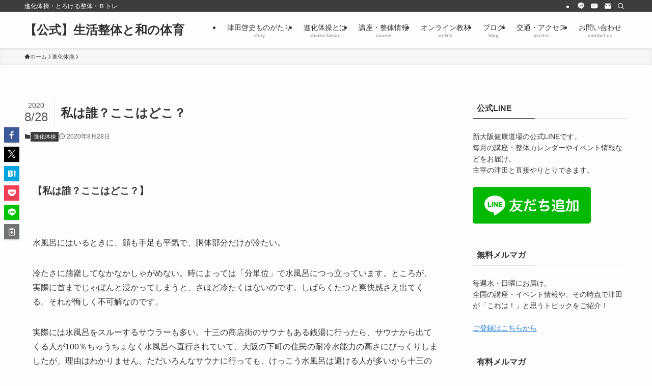

--- FILE ---
content_type: text/html; charset=UTF-8
request_url: https://shinka-method.com/2020/08/28/%E7%A7%81%E3%81%AF%E8%AA%B0%EF%BC%9F%E3%81%93%E3%81%93%E3%81%AF%E3%81%A9%E3%81%93%EF%BC%9F/
body_size: 23788
content:
<!DOCTYPE html>
<html lang="ja" data-loaded="false" data-scrolled="false" data-spmenu="closed">
<head>
<meta charset="utf-8">
<meta name="format-detection" content="telephone=no">
<meta http-equiv="X-UA-Compatible" content="IE=edge">
<meta name="viewport" content="width=device-width, viewport-fit=cover">
<title>私は誰？ここはどこ？ &#8211; 【公式】生活整体と和の体育</title>
<meta name='robots' content='max-image-preview:large' />
<link rel='dns-prefetch' href='//webfonts.xserver.jp' />
<link rel="alternate" type="application/rss+xml" title="【公式】生活整体と和の体育 &raquo; フィード" href="https://shinka-method.com/feed/" />
<link rel="alternate" type="application/rss+xml" title="【公式】生活整体と和の体育 &raquo; コメントフィード" href="https://shinka-method.com/comments/feed/" />
		<!-- This site uses the Google Analytics by ExactMetrics plugin v8.11.1 - Using Analytics tracking - https://www.exactmetrics.com/ -->
							<script src="//www.googletagmanager.com/gtag/js?id=G-3VEW19B8FY"  data-cfasync="false" data-wpfc-render="false" type="text/javascript" async></script>
			<script data-cfasync="false" data-wpfc-render="false" type="text/javascript">
				var em_version = '8.11.1';
				var em_track_user = true;
				var em_no_track_reason = '';
								var ExactMetricsDefaultLocations = {"page_location":"https:\/\/shinka-method.com\/2020\/08\/28\/%E7%A7%81%E3%81%AF%E8%AA%B0%EF%BC%9F%E3%81%93%E3%81%93%E3%81%AF%E3%81%A9%E3%81%93%EF%BC%9F\/"};
								if ( typeof ExactMetricsPrivacyGuardFilter === 'function' ) {
					var ExactMetricsLocations = (typeof ExactMetricsExcludeQuery === 'object') ? ExactMetricsPrivacyGuardFilter( ExactMetricsExcludeQuery ) : ExactMetricsPrivacyGuardFilter( ExactMetricsDefaultLocations );
				} else {
					var ExactMetricsLocations = (typeof ExactMetricsExcludeQuery === 'object') ? ExactMetricsExcludeQuery : ExactMetricsDefaultLocations;
				}

								var disableStrs = [
										'ga-disable-G-3VEW19B8FY',
									];

				/* Function to detect opted out users */
				function __gtagTrackerIsOptedOut() {
					for (var index = 0; index < disableStrs.length; index++) {
						if (document.cookie.indexOf(disableStrs[index] + '=true') > -1) {
							return true;
						}
					}

					return false;
				}

				/* Disable tracking if the opt-out cookie exists. */
				if (__gtagTrackerIsOptedOut()) {
					for (var index = 0; index < disableStrs.length; index++) {
						window[disableStrs[index]] = true;
					}
				}

				/* Opt-out function */
				function __gtagTrackerOptout() {
					for (var index = 0; index < disableStrs.length; index++) {
						document.cookie = disableStrs[index] + '=true; expires=Thu, 31 Dec 2099 23:59:59 UTC; path=/';
						window[disableStrs[index]] = true;
					}
				}

				if ('undefined' === typeof gaOptout) {
					function gaOptout() {
						__gtagTrackerOptout();
					}
				}
								window.dataLayer = window.dataLayer || [];

				window.ExactMetricsDualTracker = {
					helpers: {},
					trackers: {},
				};
				if (em_track_user) {
					function __gtagDataLayer() {
						dataLayer.push(arguments);
					}

					function __gtagTracker(type, name, parameters) {
						if (!parameters) {
							parameters = {};
						}

						if (parameters.send_to) {
							__gtagDataLayer.apply(null, arguments);
							return;
						}

						if (type === 'event') {
														parameters.send_to = exactmetrics_frontend.v4_id;
							var hookName = name;
							if (typeof parameters['event_category'] !== 'undefined') {
								hookName = parameters['event_category'] + ':' + name;
							}

							if (typeof ExactMetricsDualTracker.trackers[hookName] !== 'undefined') {
								ExactMetricsDualTracker.trackers[hookName](parameters);
							} else {
								__gtagDataLayer('event', name, parameters);
							}
							
						} else {
							__gtagDataLayer.apply(null, arguments);
						}
					}

					__gtagTracker('js', new Date());
					__gtagTracker('set', {
						'developer_id.dNDMyYj': true,
											});
					if ( ExactMetricsLocations.page_location ) {
						__gtagTracker('set', ExactMetricsLocations);
					}
										__gtagTracker('config', 'G-3VEW19B8FY', {"forceSSL":"true"} );
										window.gtag = __gtagTracker;										(function () {
						/* https://developers.google.com/analytics/devguides/collection/analyticsjs/ */
						/* ga and __gaTracker compatibility shim. */
						var noopfn = function () {
							return null;
						};
						var newtracker = function () {
							return new Tracker();
						};
						var Tracker = function () {
							return null;
						};
						var p = Tracker.prototype;
						p.get = noopfn;
						p.set = noopfn;
						p.send = function () {
							var args = Array.prototype.slice.call(arguments);
							args.unshift('send');
							__gaTracker.apply(null, args);
						};
						var __gaTracker = function () {
							var len = arguments.length;
							if (len === 0) {
								return;
							}
							var f = arguments[len - 1];
							if (typeof f !== 'object' || f === null || typeof f.hitCallback !== 'function') {
								if ('send' === arguments[0]) {
									var hitConverted, hitObject = false, action;
									if ('event' === arguments[1]) {
										if ('undefined' !== typeof arguments[3]) {
											hitObject = {
												'eventAction': arguments[3],
												'eventCategory': arguments[2],
												'eventLabel': arguments[4],
												'value': arguments[5] ? arguments[5] : 1,
											}
										}
									}
									if ('pageview' === arguments[1]) {
										if ('undefined' !== typeof arguments[2]) {
											hitObject = {
												'eventAction': 'page_view',
												'page_path': arguments[2],
											}
										}
									}
									if (typeof arguments[2] === 'object') {
										hitObject = arguments[2];
									}
									if (typeof arguments[5] === 'object') {
										Object.assign(hitObject, arguments[5]);
									}
									if ('undefined' !== typeof arguments[1].hitType) {
										hitObject = arguments[1];
										if ('pageview' === hitObject.hitType) {
											hitObject.eventAction = 'page_view';
										}
									}
									if (hitObject) {
										action = 'timing' === arguments[1].hitType ? 'timing_complete' : hitObject.eventAction;
										hitConverted = mapArgs(hitObject);
										__gtagTracker('event', action, hitConverted);
									}
								}
								return;
							}

							function mapArgs(args) {
								var arg, hit = {};
								var gaMap = {
									'eventCategory': 'event_category',
									'eventAction': 'event_action',
									'eventLabel': 'event_label',
									'eventValue': 'event_value',
									'nonInteraction': 'non_interaction',
									'timingCategory': 'event_category',
									'timingVar': 'name',
									'timingValue': 'value',
									'timingLabel': 'event_label',
									'page': 'page_path',
									'location': 'page_location',
									'title': 'page_title',
									'referrer' : 'page_referrer',
								};
								for (arg in args) {
																		if (!(!args.hasOwnProperty(arg) || !gaMap.hasOwnProperty(arg))) {
										hit[gaMap[arg]] = args[arg];
									} else {
										hit[arg] = args[arg];
									}
								}
								return hit;
							}

							try {
								f.hitCallback();
							} catch (ex) {
							}
						};
						__gaTracker.create = newtracker;
						__gaTracker.getByName = newtracker;
						__gaTracker.getAll = function () {
							return [];
						};
						__gaTracker.remove = noopfn;
						__gaTracker.loaded = true;
						window['__gaTracker'] = __gaTracker;
					})();
									} else {
										console.log("");
					(function () {
						function __gtagTracker() {
							return null;
						}

						window['__gtagTracker'] = __gtagTracker;
						window['gtag'] = __gtagTracker;
					})();
									}
			</script>
							<!-- / Google Analytics by ExactMetrics -->
		<style id='wp-img-auto-sizes-contain-inline-css' type='text/css'>
img:is([sizes=auto i],[sizes^="auto," i]){contain-intrinsic-size:3000px 1500px}
/*# sourceURL=wp-img-auto-sizes-contain-inline-css */
</style>
<style id='wp-block-library-inline-css' type='text/css'>
:root{--wp-block-synced-color:#7a00df;--wp-block-synced-color--rgb:122,0,223;--wp-bound-block-color:var(--wp-block-synced-color);--wp-editor-canvas-background:#ddd;--wp-admin-theme-color:#007cba;--wp-admin-theme-color--rgb:0,124,186;--wp-admin-theme-color-darker-10:#006ba1;--wp-admin-theme-color-darker-10--rgb:0,107,160.5;--wp-admin-theme-color-darker-20:#005a87;--wp-admin-theme-color-darker-20--rgb:0,90,135;--wp-admin-border-width-focus:2px}@media (min-resolution:192dpi){:root{--wp-admin-border-width-focus:1.5px}}.wp-element-button{cursor:pointer}:root .has-very-light-gray-background-color{background-color:#eee}:root .has-very-dark-gray-background-color{background-color:#313131}:root .has-very-light-gray-color{color:#eee}:root .has-very-dark-gray-color{color:#313131}:root .has-vivid-green-cyan-to-vivid-cyan-blue-gradient-background{background:linear-gradient(135deg,#00d084,#0693e3)}:root .has-purple-crush-gradient-background{background:linear-gradient(135deg,#34e2e4,#4721fb 50%,#ab1dfe)}:root .has-hazy-dawn-gradient-background{background:linear-gradient(135deg,#faaca8,#dad0ec)}:root .has-subdued-olive-gradient-background{background:linear-gradient(135deg,#fafae1,#67a671)}:root .has-atomic-cream-gradient-background{background:linear-gradient(135deg,#fdd79a,#004a59)}:root .has-nightshade-gradient-background{background:linear-gradient(135deg,#330968,#31cdcf)}:root .has-midnight-gradient-background{background:linear-gradient(135deg,#020381,#2874fc)}:root{--wp--preset--font-size--normal:16px;--wp--preset--font-size--huge:42px}.has-regular-font-size{font-size:1em}.has-larger-font-size{font-size:2.625em}.has-normal-font-size{font-size:var(--wp--preset--font-size--normal)}.has-huge-font-size{font-size:var(--wp--preset--font-size--huge)}.has-text-align-center{text-align:center}.has-text-align-left{text-align:left}.has-text-align-right{text-align:right}.has-fit-text{white-space:nowrap!important}#end-resizable-editor-section{display:none}.aligncenter{clear:both}.items-justified-left{justify-content:flex-start}.items-justified-center{justify-content:center}.items-justified-right{justify-content:flex-end}.items-justified-space-between{justify-content:space-between}.screen-reader-text{border:0;clip-path:inset(50%);height:1px;margin:-1px;overflow:hidden;padding:0;position:absolute;width:1px;word-wrap:normal!important}.screen-reader-text:focus{background-color:#ddd;clip-path:none;color:#444;display:block;font-size:1em;height:auto;left:5px;line-height:normal;padding:15px 23px 14px;text-decoration:none;top:5px;width:auto;z-index:100000}html :where(.has-border-color){border-style:solid}html :where([style*=border-top-color]){border-top-style:solid}html :where([style*=border-right-color]){border-right-style:solid}html :where([style*=border-bottom-color]){border-bottom-style:solid}html :where([style*=border-left-color]){border-left-style:solid}html :where([style*=border-width]){border-style:solid}html :where([style*=border-top-width]){border-top-style:solid}html :where([style*=border-right-width]){border-right-style:solid}html :where([style*=border-bottom-width]){border-bottom-style:solid}html :where([style*=border-left-width]){border-left-style:solid}html :where(img[class*=wp-image-]){height:auto;max-width:100%}:where(figure){margin:0 0 1em}html :where(.is-position-sticky){--wp-admin--admin-bar--position-offset:var(--wp-admin--admin-bar--height,0px)}@media screen and (max-width:600px){html :where(.is-position-sticky){--wp-admin--admin-bar--position-offset:0px}}

/*# sourceURL=wp-block-library-inline-css */
</style><style id='wp-block-heading-inline-css' type='text/css'>
h1:where(.wp-block-heading).has-background,h2:where(.wp-block-heading).has-background,h3:where(.wp-block-heading).has-background,h4:where(.wp-block-heading).has-background,h5:where(.wp-block-heading).has-background,h6:where(.wp-block-heading).has-background{padding:1.25em 2.375em}h1.has-text-align-left[style*=writing-mode]:where([style*=vertical-lr]),h1.has-text-align-right[style*=writing-mode]:where([style*=vertical-rl]),h2.has-text-align-left[style*=writing-mode]:where([style*=vertical-lr]),h2.has-text-align-right[style*=writing-mode]:where([style*=vertical-rl]),h3.has-text-align-left[style*=writing-mode]:where([style*=vertical-lr]),h3.has-text-align-right[style*=writing-mode]:where([style*=vertical-rl]),h4.has-text-align-left[style*=writing-mode]:where([style*=vertical-lr]),h4.has-text-align-right[style*=writing-mode]:where([style*=vertical-rl]),h5.has-text-align-left[style*=writing-mode]:where([style*=vertical-lr]),h5.has-text-align-right[style*=writing-mode]:where([style*=vertical-rl]),h6.has-text-align-left[style*=writing-mode]:where([style*=vertical-lr]),h6.has-text-align-right[style*=writing-mode]:where([style*=vertical-rl]){rotate:180deg}
/*# sourceURL=https://shinka-method.com/wp-includes/blocks/heading/style.min.css */
</style>
<style id='global-styles-inline-css' type='text/css'>
:root{--wp--preset--aspect-ratio--square: 1;--wp--preset--aspect-ratio--4-3: 4/3;--wp--preset--aspect-ratio--3-4: 3/4;--wp--preset--aspect-ratio--3-2: 3/2;--wp--preset--aspect-ratio--2-3: 2/3;--wp--preset--aspect-ratio--16-9: 16/9;--wp--preset--aspect-ratio--9-16: 9/16;--wp--preset--color--black: #000;--wp--preset--color--cyan-bluish-gray: #abb8c3;--wp--preset--color--white: #fff;--wp--preset--color--pale-pink: #f78da7;--wp--preset--color--vivid-red: #cf2e2e;--wp--preset--color--luminous-vivid-orange: #ff6900;--wp--preset--color--luminous-vivid-amber: #fcb900;--wp--preset--color--light-green-cyan: #7bdcb5;--wp--preset--color--vivid-green-cyan: #00d084;--wp--preset--color--pale-cyan-blue: #8ed1fc;--wp--preset--color--vivid-cyan-blue: #0693e3;--wp--preset--color--vivid-purple: #9b51e0;--wp--preset--color--swl-main: var(--color_main);--wp--preset--color--swl-main-thin: var(--color_main_thin);--wp--preset--color--swl-gray: var(--color_gray);--wp--preset--color--swl-deep-01: var(--color_deep01);--wp--preset--color--swl-deep-02: var(--color_deep02);--wp--preset--color--swl-deep-03: var(--color_deep03);--wp--preset--color--swl-deep-04: var(--color_deep04);--wp--preset--color--swl-pale-01: var(--color_pale01);--wp--preset--color--swl-pale-02: var(--color_pale02);--wp--preset--color--swl-pale-03: var(--color_pale03);--wp--preset--color--swl-pale-04: var(--color_pale04);--wp--preset--gradient--vivid-cyan-blue-to-vivid-purple: linear-gradient(135deg,rgb(6,147,227) 0%,rgb(155,81,224) 100%);--wp--preset--gradient--light-green-cyan-to-vivid-green-cyan: linear-gradient(135deg,rgb(122,220,180) 0%,rgb(0,208,130) 100%);--wp--preset--gradient--luminous-vivid-amber-to-luminous-vivid-orange: linear-gradient(135deg,rgb(252,185,0) 0%,rgb(255,105,0) 100%);--wp--preset--gradient--luminous-vivid-orange-to-vivid-red: linear-gradient(135deg,rgb(255,105,0) 0%,rgb(207,46,46) 100%);--wp--preset--gradient--very-light-gray-to-cyan-bluish-gray: linear-gradient(135deg,rgb(238,238,238) 0%,rgb(169,184,195) 100%);--wp--preset--gradient--cool-to-warm-spectrum: linear-gradient(135deg,rgb(74,234,220) 0%,rgb(151,120,209) 20%,rgb(207,42,186) 40%,rgb(238,44,130) 60%,rgb(251,105,98) 80%,rgb(254,248,76) 100%);--wp--preset--gradient--blush-light-purple: linear-gradient(135deg,rgb(255,206,236) 0%,rgb(152,150,240) 100%);--wp--preset--gradient--blush-bordeaux: linear-gradient(135deg,rgb(254,205,165) 0%,rgb(254,45,45) 50%,rgb(107,0,62) 100%);--wp--preset--gradient--luminous-dusk: linear-gradient(135deg,rgb(255,203,112) 0%,rgb(199,81,192) 50%,rgb(65,88,208) 100%);--wp--preset--gradient--pale-ocean: linear-gradient(135deg,rgb(255,245,203) 0%,rgb(182,227,212) 50%,rgb(51,167,181) 100%);--wp--preset--gradient--electric-grass: linear-gradient(135deg,rgb(202,248,128) 0%,rgb(113,206,126) 100%);--wp--preset--gradient--midnight: linear-gradient(135deg,rgb(2,3,129) 0%,rgb(40,116,252) 100%);--wp--preset--font-size--small: 0.9em;--wp--preset--font-size--medium: 1.1em;--wp--preset--font-size--large: 1.25em;--wp--preset--font-size--x-large: 42px;--wp--preset--font-size--xs: 0.75em;--wp--preset--font-size--huge: 1.6em;--wp--preset--spacing--20: 0.44rem;--wp--preset--spacing--30: 0.67rem;--wp--preset--spacing--40: 1rem;--wp--preset--spacing--50: 1.5rem;--wp--preset--spacing--60: 2.25rem;--wp--preset--spacing--70: 3.38rem;--wp--preset--spacing--80: 5.06rem;--wp--preset--shadow--natural: 6px 6px 9px rgba(0, 0, 0, 0.2);--wp--preset--shadow--deep: 12px 12px 50px rgba(0, 0, 0, 0.4);--wp--preset--shadow--sharp: 6px 6px 0px rgba(0, 0, 0, 0.2);--wp--preset--shadow--outlined: 6px 6px 0px -3px rgb(255, 255, 255), 6px 6px rgb(0, 0, 0);--wp--preset--shadow--crisp: 6px 6px 0px rgb(0, 0, 0);}:where(.is-layout-flex){gap: 0.5em;}:where(.is-layout-grid){gap: 0.5em;}body .is-layout-flex{display: flex;}.is-layout-flex{flex-wrap: wrap;align-items: center;}.is-layout-flex > :is(*, div){margin: 0;}body .is-layout-grid{display: grid;}.is-layout-grid > :is(*, div){margin: 0;}:where(.wp-block-columns.is-layout-flex){gap: 2em;}:where(.wp-block-columns.is-layout-grid){gap: 2em;}:where(.wp-block-post-template.is-layout-flex){gap: 1.25em;}:where(.wp-block-post-template.is-layout-grid){gap: 1.25em;}.has-black-color{color: var(--wp--preset--color--black) !important;}.has-cyan-bluish-gray-color{color: var(--wp--preset--color--cyan-bluish-gray) !important;}.has-white-color{color: var(--wp--preset--color--white) !important;}.has-pale-pink-color{color: var(--wp--preset--color--pale-pink) !important;}.has-vivid-red-color{color: var(--wp--preset--color--vivid-red) !important;}.has-luminous-vivid-orange-color{color: var(--wp--preset--color--luminous-vivid-orange) !important;}.has-luminous-vivid-amber-color{color: var(--wp--preset--color--luminous-vivid-amber) !important;}.has-light-green-cyan-color{color: var(--wp--preset--color--light-green-cyan) !important;}.has-vivid-green-cyan-color{color: var(--wp--preset--color--vivid-green-cyan) !important;}.has-pale-cyan-blue-color{color: var(--wp--preset--color--pale-cyan-blue) !important;}.has-vivid-cyan-blue-color{color: var(--wp--preset--color--vivid-cyan-blue) !important;}.has-vivid-purple-color{color: var(--wp--preset--color--vivid-purple) !important;}.has-black-background-color{background-color: var(--wp--preset--color--black) !important;}.has-cyan-bluish-gray-background-color{background-color: var(--wp--preset--color--cyan-bluish-gray) !important;}.has-white-background-color{background-color: var(--wp--preset--color--white) !important;}.has-pale-pink-background-color{background-color: var(--wp--preset--color--pale-pink) !important;}.has-vivid-red-background-color{background-color: var(--wp--preset--color--vivid-red) !important;}.has-luminous-vivid-orange-background-color{background-color: var(--wp--preset--color--luminous-vivid-orange) !important;}.has-luminous-vivid-amber-background-color{background-color: var(--wp--preset--color--luminous-vivid-amber) !important;}.has-light-green-cyan-background-color{background-color: var(--wp--preset--color--light-green-cyan) !important;}.has-vivid-green-cyan-background-color{background-color: var(--wp--preset--color--vivid-green-cyan) !important;}.has-pale-cyan-blue-background-color{background-color: var(--wp--preset--color--pale-cyan-blue) !important;}.has-vivid-cyan-blue-background-color{background-color: var(--wp--preset--color--vivid-cyan-blue) !important;}.has-vivid-purple-background-color{background-color: var(--wp--preset--color--vivid-purple) !important;}.has-black-border-color{border-color: var(--wp--preset--color--black) !important;}.has-cyan-bluish-gray-border-color{border-color: var(--wp--preset--color--cyan-bluish-gray) !important;}.has-white-border-color{border-color: var(--wp--preset--color--white) !important;}.has-pale-pink-border-color{border-color: var(--wp--preset--color--pale-pink) !important;}.has-vivid-red-border-color{border-color: var(--wp--preset--color--vivid-red) !important;}.has-luminous-vivid-orange-border-color{border-color: var(--wp--preset--color--luminous-vivid-orange) !important;}.has-luminous-vivid-amber-border-color{border-color: var(--wp--preset--color--luminous-vivid-amber) !important;}.has-light-green-cyan-border-color{border-color: var(--wp--preset--color--light-green-cyan) !important;}.has-vivid-green-cyan-border-color{border-color: var(--wp--preset--color--vivid-green-cyan) !important;}.has-pale-cyan-blue-border-color{border-color: var(--wp--preset--color--pale-cyan-blue) !important;}.has-vivid-cyan-blue-border-color{border-color: var(--wp--preset--color--vivid-cyan-blue) !important;}.has-vivid-purple-border-color{border-color: var(--wp--preset--color--vivid-purple) !important;}.has-vivid-cyan-blue-to-vivid-purple-gradient-background{background: var(--wp--preset--gradient--vivid-cyan-blue-to-vivid-purple) !important;}.has-light-green-cyan-to-vivid-green-cyan-gradient-background{background: var(--wp--preset--gradient--light-green-cyan-to-vivid-green-cyan) !important;}.has-luminous-vivid-amber-to-luminous-vivid-orange-gradient-background{background: var(--wp--preset--gradient--luminous-vivid-amber-to-luminous-vivid-orange) !important;}.has-luminous-vivid-orange-to-vivid-red-gradient-background{background: var(--wp--preset--gradient--luminous-vivid-orange-to-vivid-red) !important;}.has-very-light-gray-to-cyan-bluish-gray-gradient-background{background: var(--wp--preset--gradient--very-light-gray-to-cyan-bluish-gray) !important;}.has-cool-to-warm-spectrum-gradient-background{background: var(--wp--preset--gradient--cool-to-warm-spectrum) !important;}.has-blush-light-purple-gradient-background{background: var(--wp--preset--gradient--blush-light-purple) !important;}.has-blush-bordeaux-gradient-background{background: var(--wp--preset--gradient--blush-bordeaux) !important;}.has-luminous-dusk-gradient-background{background: var(--wp--preset--gradient--luminous-dusk) !important;}.has-pale-ocean-gradient-background{background: var(--wp--preset--gradient--pale-ocean) !important;}.has-electric-grass-gradient-background{background: var(--wp--preset--gradient--electric-grass) !important;}.has-midnight-gradient-background{background: var(--wp--preset--gradient--midnight) !important;}.has-small-font-size{font-size: var(--wp--preset--font-size--small) !important;}.has-medium-font-size{font-size: var(--wp--preset--font-size--medium) !important;}.has-large-font-size{font-size: var(--wp--preset--font-size--large) !important;}.has-x-large-font-size{font-size: var(--wp--preset--font-size--x-large) !important;}
/*# sourceURL=global-styles-inline-css */
</style>

<link rel='stylesheet' id='swell-icons-css' href='https://shinka-method.com/wp-content/themes/swell/build/css/swell-icons.css?ver=2.16.0' type='text/css' media='all' />
<link rel='stylesheet' id='main_style-css' href='https://shinka-method.com/wp-content/themes/swell/build/css/main.css?ver=2.16.0' type='text/css' media='all' />
<link rel='stylesheet' id='swell_blocks-css' href='https://shinka-method.com/wp-content/themes/swell/build/css/blocks.css?ver=2.16.0' type='text/css' media='all' />
<style id='swell_custom-inline-css' type='text/css'>
:root{--swl-fz--content:4vw;--swl-font_family:"游ゴシック体", "Yu Gothic", YuGothic, "Hiragino Kaku Gothic ProN", "Hiragino Sans", Meiryo, sans-serif;--swl-font_weight:500;--color_main:#3d3d3d;--color_text:#333333;--color_link:#1176d4;--color_htag:#3d3d3d;--color_bg:#fdfdfd;--color_gradient1:#d8ffff;--color_gradient2:#87e7ff;--color_main_thin:rgba(76, 76, 76, 0.05 );--color_main_dark:rgba(46, 46, 46, 1 );--color_list_check:#3d3d3d;--color_list_num:#3d3d3d;--color_list_good:#86dd7b;--color_list_triangle:#f4e03a;--color_list_bad:#f36060;--color_faq_q:#d55656;--color_faq_a:#6599b7;--color_icon_good:#3cd250;--color_icon_good_bg:#ecffe9;--color_icon_bad:#4b73eb;--color_icon_bad_bg:#eafaff;--color_icon_info:#f578b4;--color_icon_info_bg:#fff0fa;--color_icon_announce:#ffa537;--color_icon_announce_bg:#fff5f0;--color_icon_pen:#7a7a7a;--color_icon_pen_bg:#f7f7f7;--color_icon_book:#787364;--color_icon_book_bg:#f8f6ef;--color_icon_point:#ffa639;--color_icon_check:#86d67c;--color_icon_batsu:#f36060;--color_icon_hatena:#5295cc;--color_icon_caution:#f7da38;--color_icon_memo:#84878a;--color_deep01:#e44141;--color_deep02:#3d79d5;--color_deep03:#63a84d;--color_deep04:#f09f4d;--color_pale01:#fff2f0;--color_pale02:#f3f8fd;--color_pale03:#f1f9ee;--color_pale04:#fdf9ee;--color_mark_blue:#b7e3ff;--color_mark_green:#bdf9c3;--color_mark_yellow:#fcf69f;--color_mark_orange:#ffddbc;--border01:solid 1px var(--color_main);--border02:double 4px var(--color_main);--border03:dashed 2px var(--color_border);--border04:solid 4px var(--color_gray);--card_posts_thumb_ratio:56.25%;--list_posts_thumb_ratio:61.805%;--big_posts_thumb_ratio:56.25%;--thumb_posts_thumb_ratio:61.805%;--blogcard_thumb_ratio:56.25%;--color_header_bg:#fdfdfd;--color_header_text:#333;--color_footer_bg:#fdfdfd;--color_footer_text:#333;--container_size:1200px;--article_size:900px;--logo_size_sp:48px;--logo_size_pc:40px;--logo_size_pcfix:32px;}.swl-cell-bg[data-icon="doubleCircle"]{--cell-icon-color:#ffc977}.swl-cell-bg[data-icon="circle"]{--cell-icon-color:#94e29c}.swl-cell-bg[data-icon="triangle"]{--cell-icon-color:#eeda2f}.swl-cell-bg[data-icon="close"]{--cell-icon-color:#ec9191}.swl-cell-bg[data-icon="hatena"]{--cell-icon-color:#93c9da}.swl-cell-bg[data-icon="check"]{--cell-icon-color:#94e29c}.swl-cell-bg[data-icon="line"]{--cell-icon-color:#9b9b9b}.cap_box[data-colset="col1"]{--capbox-color:#f59b5f;--capbox-color--bg:#fff8eb}.cap_box[data-colset="col2"]{--capbox-color:#5fb9f5;--capbox-color--bg:#edf5ff}.cap_box[data-colset="col3"]{--capbox-color:#2fcd90;--capbox-color--bg:#eafaf2}.red_{--the-btn-color:#f74a4a;--the-btn-color2:#ffbc49;--the-solid-shadow: rgba(185, 56, 56, 1 )}.blue_{--the-btn-color:#338df4;--the-btn-color2:#35eaff;--the-solid-shadow: rgba(38, 106, 183, 1 )}.green_{--the-btn-color:#62d847;--the-btn-color2:#7bf7bd;--the-solid-shadow: rgba(74, 162, 53, 1 )}.is-style-btn_normal{--the-btn-radius:80px}.is-style-btn_solid{--the-btn-radius:80px}.is-style-btn_shiny{--the-btn-radius:80px}.is-style-btn_line{--the-btn-radius:80px}.post_content blockquote{padding:1.5em 2em 1.5em 3em}.post_content blockquote::before{content:"";display:block;width:5px;height:calc(100% - 3em);top:1.5em;left:1.5em;border-left:solid 1px rgba(180,180,180,.75);border-right:solid 1px rgba(180,180,180,.75);}.mark_blue{background:-webkit-linear-gradient(transparent 64%,var(--color_mark_blue) 0%);background:linear-gradient(transparent 64%,var(--color_mark_blue) 0%)}.mark_green{background:-webkit-linear-gradient(transparent 64%,var(--color_mark_green) 0%);background:linear-gradient(transparent 64%,var(--color_mark_green) 0%)}.mark_yellow{background:-webkit-linear-gradient(transparent 64%,var(--color_mark_yellow) 0%);background:linear-gradient(transparent 64%,var(--color_mark_yellow) 0%)}.mark_orange{background:-webkit-linear-gradient(transparent 64%,var(--color_mark_orange) 0%);background:linear-gradient(transparent 64%,var(--color_mark_orange) 0%)}[class*="is-style-icon_"]{color:#333;border-width:0}[class*="is-style-big_icon_"]{border-width:2px;border-style:solid}[data-col="gray"] .c-balloon__text{background:#f7f7f7;border-color:#ccc}[data-col="gray"] .c-balloon__before{border-right-color:#f7f7f7}[data-col="green"] .c-balloon__text{background:#d1f8c2;border-color:#9ddd93}[data-col="green"] .c-balloon__before{border-right-color:#d1f8c2}[data-col="blue"] .c-balloon__text{background:#e2f6ff;border-color:#93d2f0}[data-col="blue"] .c-balloon__before{border-right-color:#e2f6ff}[data-col="red"] .c-balloon__text{background:#ffebeb;border-color:#f48789}[data-col="red"] .c-balloon__before{border-right-color:#ffebeb}[data-col="yellow"] .c-balloon__text{background:#f9f7d2;border-color:#fbe593}[data-col="yellow"] .c-balloon__before{border-right-color:#f9f7d2}.-type-list2 .p-postList__body::after,.-type-big .p-postList__body::after{content: "READ MORE »";}.c-postThumb__cat{background-color:#3d3d3d;color:#fff;background-image: repeating-linear-gradient(-45deg,rgba(255,255,255,.1),rgba(255,255,255,.1) 6px,transparent 6px,transparent 12px)}.post_content h2:where(:not([class^="swell-block-"]):not(.faq_q):not(.p-postList__title)){background:var(--color_htag);padding:.75em 1em;color:#fff}.post_content h2:where(:not([class^="swell-block-"]):not(.faq_q):not(.p-postList__title))::before{position:absolute;display:block;pointer-events:none;content:"";top:-4px;left:0;width:100%;height:calc(100% + 4px);box-sizing:content-box;border-top:solid 2px var(--color_htag);border-bottom:solid 2px var(--color_htag)}.post_content h3:where(:not([class^="swell-block-"]):not(.faq_q):not(.p-postList__title)){padding:0 .5em .5em}.post_content h3:where(:not([class^="swell-block-"]):not(.faq_q):not(.p-postList__title))::before{content:"";width:100%;height:2px;background: repeating-linear-gradient(90deg, var(--color_htag) 0%, var(--color_htag) 29.3%, rgba(150,150,150,.2) 29.3%, rgba(150,150,150,.2) 100%)}.post_content h4:where(:not([class^="swell-block-"]):not(.faq_q):not(.p-postList__title)){padding:0 0 0 16px;border-left:solid 2px var(--color_htag)}.l-header{box-shadow: 0 1px 4px rgba(0,0,0,.12)}.l-header__bar{color:#fff;background:var(--color_main)}.l-header__menuBtn{order:1}.l-header__customBtn{order:3}.c-gnav a::after{background:var(--color_main);width:100%;height:2px;transform:scaleX(0)}.p-spHeadMenu .menu-item.-current{border-bottom-color:var(--color_main)}.c-gnav > li:hover > a::after,.c-gnav > .-current > a::after{transform: scaleX(1)}.c-gnav .sub-menu{color:#333;background:#fff}.l-fixHeader::before{opacity:1}#pagetop{border-radius:50%}.c-widget__title.-spmenu{padding:.5em .75em;border-radius:var(--swl-radius--2, 0px);background:var(--color_main);color:#fff;}.c-widget__title.-footer{padding:.5em}.c-widget__title.-footer::before{content:"";bottom:0;left:0;width:40%;z-index:1;background:var(--color_main)}.c-widget__title.-footer::after{content:"";bottom:0;left:0;width:100%;background:var(--color_border)}.c-secTitle{border-left:solid 2px var(--color_main);padding:0em .75em}.p-spMenu{color:#333}.p-spMenu__inner::before{background:#fdfdfd;opacity:1}.p-spMenu__overlay{background:#000;opacity:0.6}[class*="page-numbers"]{color:#fff;background-color:#dedede}.l-topTitleArea.c-filterLayer::before{background-color:#000;opacity:0.2;content:""}@media screen and (min-width: 960px){:root{}}@media screen and (max-width: 959px){:root{}.l-header__logo{order:2;text-align:center}}@media screen and (min-width: 600px){:root{--swl-fz--content:16px;}}@media screen and (max-width: 599px){:root{}}@media (min-width: 1108px) {.alignwide{left:-100px;width:calc(100% + 200px);}}@media (max-width: 1108px) {.-sidebar-off .swell-block-fullWide__inner.l-container .alignwide{left:0px;width:100%;}}.l-fixHeader .l-fixHeader__gnav{order:0}[data-scrolled=true] .l-fixHeader[data-ready]{opacity:1;-webkit-transform:translateY(0)!important;transform:translateY(0)!important;visibility:visible}.-body-solid .l-fixHeader{box-shadow:0 2px 4px var(--swl-color_shadow)}.l-fixHeader__inner{align-items:stretch;color:var(--color_header_text);display:flex;padding-bottom:0;padding-top:0;position:relative;z-index:1}.l-fixHeader__logo{align-items:center;display:flex;line-height:1;margin-right:24px;order:0;padding:16px 0}.is-style-btn_normal a,.is-style-btn_shiny a{box-shadow:var(--swl-btn_shadow)}.c-shareBtns__btn,.is-style-balloon>.c-tabList .c-tabList__button,.p-snsCta,[class*=page-numbers]{box-shadow:var(--swl-box_shadow)}.p-articleThumb__img,.p-articleThumb__youtube{box-shadow:var(--swl-img_shadow)}.p-pickupBanners__item .c-bannerLink,.p-postList__thumb{box-shadow:0 2px 8px rgba(0,0,0,.1),0 4px 4px -4px rgba(0,0,0,.1)}.p-postList.-w-ranking li:before{background-image:repeating-linear-gradient(-45deg,hsla(0,0%,100%,.1),hsla(0,0%,100%,.1) 6px,transparent 0,transparent 12px);box-shadow:1px 1px 4px rgba(0,0,0,.2)}.l-header__bar{position:relative;width:100%}.l-header__bar .c-catchphrase{color:inherit;font-size:12px;letter-spacing:var(--swl-letter_spacing,.2px);line-height:14px;margin-right:auto;overflow:hidden;padding:4px 0;white-space:nowrap;width:50%}.l-header__bar .c-iconList .c-iconList__link{margin:0;padding:4px 6px}.l-header__barInner{align-items:center;display:flex;justify-content:flex-end}@media (min-width:960px){.-series .l-header__inner{align-items:stretch;display:flex}.-series .l-header__logo{align-items:center;display:flex;flex-wrap:wrap;margin-right:24px;padding:16px 0}.-series .l-header__logo .c-catchphrase{font-size:13px;padding:4px 0}.-series .c-headLogo{margin-right:16px}.-series-right .l-header__inner{justify-content:space-between}.-series-right .c-gnavWrap{margin-left:auto}.-series-right .w-header{margin-left:12px}.-series-left .w-header{margin-left:auto}}@media (min-width:960px) and (min-width:600px){.-series .c-headLogo{max-width:400px}}.c-gnav .sub-menu a:before,.c-listMenu a:before{-webkit-font-smoothing:antialiased;-moz-osx-font-smoothing:grayscale;font-family:icomoon!important;font-style:normal;font-variant:normal;font-weight:400;line-height:1;text-transform:none}.c-submenuToggleBtn{display:none}.c-listMenu a{padding:.75em 1em .75em 1.5em;transition:padding .25s}.c-listMenu a:hover{padding-left:1.75em;padding-right:.75em}.c-gnav .sub-menu a:before,.c-listMenu a:before{color:inherit;content:"\e921";display:inline-block;left:2px;position:absolute;top:50%;-webkit-transform:translateY(-50%);transform:translateY(-50%);vertical-align:middle}.widget_categories>ul>.cat-item>a,.wp-block-categories-list>li>a{padding-left:1.75em}.c-listMenu .children,.c-listMenu .sub-menu{margin:0}.c-listMenu .children a,.c-listMenu .sub-menu a{font-size:.9em;padding-left:2.5em}.c-listMenu .children a:before,.c-listMenu .sub-menu a:before{left:1em}.c-listMenu .children a:hover,.c-listMenu .sub-menu a:hover{padding-left:2.75em}.c-listMenu .children ul a,.c-listMenu .sub-menu ul a{padding-left:3.25em}.c-listMenu .children ul a:before,.c-listMenu .sub-menu ul a:before{left:1.75em}.c-listMenu .children ul a:hover,.c-listMenu .sub-menu ul a:hover{padding-left:3.5em}.c-gnav li:hover>.sub-menu{opacity:1;visibility:visible}.c-gnav .sub-menu:before{background:inherit;content:"";height:100%;left:0;position:absolute;top:0;width:100%;z-index:0}.c-gnav .sub-menu .sub-menu{left:100%;top:0;z-index:-1}.c-gnav .sub-menu a{padding-left:2em}.c-gnav .sub-menu a:before{left:.5em}.c-gnav .sub-menu a:hover .ttl{left:4px}:root{--color_content_bg:var(--color_bg);}.c-widget__title.-side{padding:.5em}.c-widget__title.-side::before{content:"";bottom:0;left:0;width:40%;z-index:1;background:var(--color_main)}.c-widget__title.-side::after{content:"";bottom:0;left:0;width:100%;background:var(--color_border)}.c-shareBtns__item:not(:last-child){margin-right:4px}.c-shareBtns__btn{padding:8px 0}@media screen and (min-width: 960px){:root{}}@media screen and (max-width: 959px){:root{}}@media screen and (min-width: 600px){:root{}}@media screen and (max-width: 599px){:root{}}.swell-block-fullWide__inner.l-container{--swl-fw_inner_pad:var(--swl-pad_container,0px)}@media (min-width:960px){.-sidebar-on .l-content .alignfull,.-sidebar-on .l-content .alignwide{left:-16px;width:calc(100% + 32px)}.swell-block-fullWide__inner.l-article{--swl-fw_inner_pad:var(--swl-pad_post_content,0px)}.-sidebar-on .swell-block-fullWide__inner .alignwide{left:0;width:100%}.-sidebar-on .swell-block-fullWide__inner .alignfull{left:calc(0px - var(--swl-fw_inner_pad, 0))!important;margin-left:0!important;margin-right:0!important;width:calc(100% + var(--swl-fw_inner_pad, 0)*2)!important}}.p-relatedPosts .p-postList__item{margin-bottom:1.5em}.p-relatedPosts .p-postList__times,.p-relatedPosts .p-postList__times>:last-child{margin-right:0}@media (min-width:600px){.p-relatedPosts .p-postList__item{width:33.33333%}}@media screen and (min-width:600px) and (max-width:1239px){.p-relatedPosts .p-postList__item:nth-child(7),.p-relatedPosts .p-postList__item:nth-child(8){display:none}}@media screen and (min-width:1240px){.p-relatedPosts .p-postList__item{width:25%}}.-index-off .p-toc,.swell-toc-placeholder:empty{display:none}.p-toc.-modal{height:100%;margin:0;overflow-y:auto;padding:0}#main_content .p-toc{border-radius:var(--swl-radius--2,0);margin:4em auto;max-width:800px}#sidebar .p-toc{margin-top:-.5em}.p-toc .__pn:before{content:none!important;counter-increment:none}.p-toc .__prev{margin:0 0 1em}.p-toc .__next{margin:1em 0 0}.p-toc.is-omitted:not([data-omit=ct]) [data-level="2"] .p-toc__childList{height:0;margin-bottom:-.5em;visibility:hidden}.p-toc.is-omitted:not([data-omit=nest]){position:relative}.p-toc.is-omitted:not([data-omit=nest]):before{background:linear-gradient(hsla(0,0%,100%,0),var(--color_bg));bottom:5em;content:"";height:4em;left:0;opacity:.75;pointer-events:none;position:absolute;width:100%;z-index:1}.p-toc.is-omitted:not([data-omit=nest]):after{background:var(--color_bg);bottom:0;content:"";height:5em;left:0;opacity:.75;position:absolute;width:100%;z-index:1}.p-toc.is-omitted:not([data-omit=nest]) .__next,.p-toc.is-omitted:not([data-omit=nest]) [data-omit="1"]{display:none}.p-toc .p-toc__expandBtn{background-color:#f7f7f7;border:rgba(0,0,0,.2);border-radius:5em;box-shadow:0 0 0 1px #bbb;color:#333;display:block;font-size:14px;line-height:1.5;margin:.75em auto 0;min-width:6em;padding:.5em 1em;position:relative;transition:box-shadow .25s;z-index:2}.p-toc[data-omit=nest] .p-toc__expandBtn{display:inline-block;font-size:13px;margin:0 0 0 1.25em;padding:.5em .75em}.p-toc:not([data-omit=nest]) .p-toc__expandBtn:after,.p-toc:not([data-omit=nest]) .p-toc__expandBtn:before{border-top-color:inherit;border-top-style:dotted;border-top-width:3px;content:"";display:block;height:1px;position:absolute;top:calc(50% - 1px);transition:border-color .25s;width:100%;width:22px}.p-toc:not([data-omit=nest]) .p-toc__expandBtn:before{right:calc(100% + 1em)}.p-toc:not([data-omit=nest]) .p-toc__expandBtn:after{left:calc(100% + 1em)}.p-toc.is-expanded .p-toc__expandBtn{border-color:transparent}.p-toc__ttl{display:block;font-size:1.2em;line-height:1;position:relative;text-align:center}.p-toc__ttl:before{content:"\e918";display:inline-block;font-family:icomoon;margin-right:.5em;padding-bottom:2px;vertical-align:middle}#index_modal .p-toc__ttl{margin-bottom:.5em}.p-toc__list li{line-height:1.6}.p-toc__list>li+li{margin-top:.5em}.p-toc__list .p-toc__childList{padding-left:.5em}.p-toc__list [data-level="3"]{font-size:.9em}.p-toc__list .mininote{display:none}.post_content .p-toc__list{padding-left:0}#sidebar .p-toc__list{margin-bottom:0}#sidebar .p-toc__list .p-toc__childList{padding-left:0}.p-toc__link{color:inherit;font-size:inherit;text-decoration:none}.p-toc__link:hover{opacity:.8}.p-toc.-double{background:var(--color_gray);background:linear-gradient(-45deg,transparent 25%,var(--color_gray) 25%,var(--color_gray) 50%,transparent 50%,transparent 75%,var(--color_gray) 75%,var(--color_gray));background-clip:padding-box;background-size:4px 4px;border-bottom:4px double var(--color_border);border-top:4px double var(--color_border);padding:1.5em 1em 1em}.p-toc.-double .p-toc__ttl{margin-bottom:.75em}@media (min-width:960px){#main_content .p-toc{width:92%}}@media (hover:hover){.p-toc .p-toc__expandBtn:hover{border-color:transparent;box-shadow:0 0 0 2px currentcolor}}@media (min-width:600px){.p-toc.-double{padding:2em}}.p-pnLinks{align-items:stretch;display:flex;justify-content:space-between;margin:2em 0}.p-pnLinks__item{font-size:3vw;position:relative;width:49%}.p-pnLinks__item:before{content:"";display:block;height:.5em;pointer-events:none;position:absolute;top:50%;width:.5em;z-index:1}.p-pnLinks__item.-prev:before{border-bottom:1px solid;border-left:1px solid;left:.35em;-webkit-transform:rotate(45deg) translateY(-50%);transform:rotate(45deg) translateY(-50%)}.p-pnLinks__item.-prev .p-pnLinks__thumb{margin-right:8px}.p-pnLinks__item.-next .p-pnLinks__link{justify-content:flex-end}.p-pnLinks__item.-next:before{border-bottom:1px solid;border-right:1px solid;right:.35em;-webkit-transform:rotate(-45deg) translateY(-50%);transform:rotate(-45deg) translateY(-50%)}.p-pnLinks__item.-next .p-pnLinks__thumb{margin-left:8px;order:2}.p-pnLinks__item.-next:first-child{margin-left:auto}.p-pnLinks__link{align-items:center;border-radius:var(--swl-radius--2,0);color:inherit;display:flex;height:100%;line-height:1.4;min-height:4em;padding:.6em 1em .5em;position:relative;text-decoration:none;transition:box-shadow .25s;width:100%}.p-pnLinks__thumb{border-radius:var(--swl-radius--4,0);height:32px;-o-object-fit:cover;object-fit:cover;width:48px}.p-pnLinks .-prev .p-pnLinks__link{border-left:1.25em solid var(--color_main)}.p-pnLinks .-prev:before{color:#fff}.p-pnLinks .-next .p-pnLinks__link{border-right:1.25em solid var(--color_main)}.p-pnLinks .-next:before{color:#fff}@media not all and (min-width:960px){.p-pnLinks.-thumb-on{display:block}.p-pnLinks.-thumb-on .p-pnLinks__item{width:100%}}@media (min-width:600px){.p-pnLinks__item{font-size:13px}.p-pnLinks__thumb{height:48px;width:72px}.p-pnLinks__title{transition:-webkit-transform .25s;transition:transform .25s;transition:transform .25s,-webkit-transform .25s}.-prev>.p-pnLinks__link:hover .p-pnLinks__title{-webkit-transform:translateX(4px);transform:translateX(4px)}.-next>.p-pnLinks__link:hover .p-pnLinks__title{-webkit-transform:translateX(-4px);transform:translateX(-4px)}.p-pnLinks .-prev .p-pnLinks__link:hover{box-shadow:1px 1px 2px var(--swl-color_shadow)}.p-pnLinks .-next .p-pnLinks__link:hover{box-shadow:-1px 1px 2px var(--swl-color_shadow)}}
/*# sourceURL=swell_custom-inline-css */
</style>
<link rel='stylesheet' id='swell-parts/footer-css' href='https://shinka-method.com/wp-content/themes/swell/build/css/modules/parts/footer.css?ver=2.16.0' type='text/css' media='all' />
<link rel='stylesheet' id='swell-page/single-css' href='https://shinka-method.com/wp-content/themes/swell/build/css/modules/page/single.css?ver=2.16.0' type='text/css' media='all' />
<style id='classic-theme-styles-inline-css' type='text/css'>
/*! This file is auto-generated */
.wp-block-button__link{color:#fff;background-color:#32373c;border-radius:9999px;box-shadow:none;text-decoration:none;padding:calc(.667em + 2px) calc(1.333em + 2px);font-size:1.125em}.wp-block-file__button{background:#32373c;color:#fff;text-decoration:none}
/*# sourceURL=/wp-includes/css/classic-themes.min.css */
</style>
<link rel='stylesheet' id='contact-form-7-css' href='https://shinka-method.com/wp-content/plugins/contact-form-7/includes/css/styles.css?ver=6.1.4' type='text/css' media='all' />
<link rel='stylesheet' id='contact-form-7-confirm-css' href='https://shinka-method.com/wp-content/plugins/contact-form-7-add-confirm/includes/css/styles.css?ver=5.1' type='text/css' media='all' />
<script type="text/javascript" src="https://shinka-method.com/wp-includes/js/jquery/jquery.min.js?ver=3.7.1" id="jquery-core-js"></script>
<script type="text/javascript" src="//webfonts.xserver.jp/js/xserverv3.js?fadein=0&amp;ver=2.0.9" id="typesquare_std-js"></script>
<script type="text/javascript" src="https://shinka-method.com/wp-content/plugins/google-analytics-dashboard-for-wp/assets/js/frontend-gtag.min.js?ver=8.11.1" id="exactmetrics-frontend-script-js" async="async" data-wp-strategy="async"></script>
<script data-cfasync="false" data-wpfc-render="false" type="text/javascript" id='exactmetrics-frontend-script-js-extra'>/* <![CDATA[ */
var exactmetrics_frontend = {"js_events_tracking":"true","download_extensions":"zip,mp3,mpeg,pdf,docx,pptx,xlsx,rar","inbound_paths":"[{\"path\":\"\\\/go\\\/\",\"label\":\"affiliate\"},{\"path\":\"\\\/recommend\\\/\",\"label\":\"affiliate\"}]","home_url":"https:\/\/shinka-method.com","hash_tracking":"false","v4_id":"G-3VEW19B8FY"};/* ]]> */
</script>

<noscript><link href="https://shinka-method.com/wp-content/themes/swell/build/css/noscript.css" rel="stylesheet"></noscript>
<link rel="https://api.w.org/" href="https://shinka-method.com/wp-json/" /><link rel="alternate" title="JSON" type="application/json" href="https://shinka-method.com/wp-json/wp/v2/posts/3364" /><link rel="canonical" href="https://shinka-method.com/2020/08/28/%e7%a7%81%e3%81%af%e8%aa%b0%ef%bc%9f%e3%81%93%e3%81%93%e3%81%af%e3%81%a9%e3%81%93%ef%bc%9f/" />
<link rel='shortlink' href='https://shinka-method.com/?p=3364' />
   <script type="text/javascript">
   var _gaq = _gaq || [];
   _gaq.push(['_setAccount', 'G-3YZ6Z12J2C']);
   _gaq.push(['_trackPageview']);
   (function() {
   var ga = document.createElement('script'); ga.type = 'text/javascript'; ga.async = true;
   ga.src = ('https:' == document.location.protocol ? 'https://ssl' : 'http://www') + '.google-analytics.com/ga.js';
   var s = document.getElementsByTagName('script')[0]; s.parentNode.insertBefore(ga, s);
   })();
   </script>
<link rel="icon" href="https://shinka-method.com/wp-content/uploads/2019/11/cropped-wanotaiiku_favicon-32x32.jpg" sizes="32x32" />
<link rel="icon" href="https://shinka-method.com/wp-content/uploads/2019/11/cropped-wanotaiiku_favicon-192x192.jpg" sizes="192x192" />
<link rel="apple-touch-icon" href="https://shinka-method.com/wp-content/uploads/2019/11/cropped-wanotaiiku_favicon-180x180.jpg" />
<meta name="msapplication-TileImage" content="https://shinka-method.com/wp-content/uploads/2019/11/cropped-wanotaiiku_favicon-270x270.jpg" />

<link rel="stylesheet" href="https://shinka-method.com/wp-content/themes/swell/build/css/print.css" media="print" >
</head>
<body>
<div id="body_wrap" class="wp-singular post-template-default single single-post postid-3364 single-format-standard wp-theme-swell -body-solid -sidebar-on -frame-off id_3364" >
<div id="sp_menu" class="p-spMenu -left">
	<div class="p-spMenu__inner">
		<div class="p-spMenu__closeBtn">
			<button class="c-iconBtn -menuBtn c-plainBtn" data-onclick="toggleMenu" aria-label="メニューを閉じる">
				<i class="c-iconBtn__icon icon-close-thin"></i>
			</button>
		</div>
		<div class="p-spMenu__body">
			<div class="c-widget__title -spmenu">
				MENU			</div>
			<div class="p-spMenu__nav">
				<ul class="c-spnav c-listMenu"><li class="menu-item menu-item-type-post_type menu-item-object-page menu-item-10531"><a target="_blank" href="https://shinka-method.com/storyofhirofumitsuda/">津田啓史ものがたり<span class="c-smallNavTitle desc">story</span></a></li>
<li class="menu-item menu-item-type-post_type menu-item-object-page menu-item-10530"><a target="_blank" href="https://shinka-method.com/shinka-taisou/">進化体操とは<span class="c-smallNavTitle desc">shinka-taisou</span></a></li>
<li class="menu-item menu-item-type-post_type menu-item-object-page menu-item-10528"><a target="_blank" href="https://shinka-method.com/kouzajouhou/">講座・整体情報<span class="c-smallNavTitle desc">course</span></a></li>
<li class="menu-item menu-item-type-post_type menu-item-object-page menu-item-5948"><a target="_blank" href="https://shinka-method.com/kyouzai/">オンライン教材<span class="c-smallNavTitle desc">online</span></a></li>
<li class="menu-item menu-item-type-post_type menu-item-object-page current_page_parent menu-item-has-children menu-item-79"><a target="_blank" href="https://shinka-method.com/blog/">ブログ<span class="c-smallNavTitle desc">blog</span></a>
<ul class="sub-menu">
	<li class="menu-item menu-item-type-post_type menu-item-object-page menu-item-7843"><a href="https://shinka-method.com/bweb-backnumber/">Ｂ－ＷＥＢ（Ｂトレ・オンライン教室） バックナンバー</a></li>
	<li class="menu-item menu-item-type-post_type menu-item-object-page menu-item-6519"><a href="https://shinka-method.com/backnumber/">有料メルマガ　バックナンバー</a></li>
</ul>
</li>
<li class="menu-item menu-item-type-post_type menu-item-object-page menu-item-10527"><a target="_blank" href="https://shinka-method.com/access/">交通・アクセス<span class="c-smallNavTitle desc">access</span></a></li>
<li class="menu-item menu-item-type-custom menu-item-object-custom menu-item-421"><a target="_blank" href="http://ws.formzu.net/fgen/S66658399/">お問い合わせ<span class="c-smallNavTitle desc">contact us</span></a></li>
</ul>			</div>
					</div>
	</div>
	<div class="p-spMenu__overlay c-overlay" data-onclick="toggleMenu"></div>
</div>
<header id="header" class="l-header -series -series-right" data-spfix="1">
	<div class="l-header__bar pc_">
	<div class="l-header__barInner l-container">
		<div class="c-catchphrase">進化体操・とろける整体・Ｂトレ</div><ul class="c-iconList">
						<li class="c-iconList__item -line">
						<a href="https://lin.ee/edpfSwJ" target="_blank" rel="noopener" class="c-iconList__link u-fz-14 hov-flash" aria-label="line">
							<i class="c-iconList__icon icon-line" role="presentation"></i>
						</a>
					</li>
									<li class="c-iconList__item -youtube">
						<a href="https://www.youtube.com/channel/UCtD89PiKxmY-TrBrLOLtKtg" target="_blank" rel="noopener" class="c-iconList__link u-fz-14 hov-flash" aria-label="youtube">
							<i class="c-iconList__icon icon-youtube" role="presentation"></i>
						</a>
					</li>
									<li class="c-iconList__item -contact">
						<a href="https://ws.formzu.net/fgen/S66658399/" target="_blank" rel="noopener" class="c-iconList__link u-fz-14 hov-flash" aria-label="contact">
							<i class="c-iconList__icon icon-contact" role="presentation"></i>
						</a>
					</li>
									<li class="c-iconList__item -search">
						<button class="c-iconList__link c-plainBtn u-fz-14 hov-flash" data-onclick="toggleSearch" aria-label="検索">
							<i class="c-iconList__icon icon-search" role="presentation"></i>
						</button>
					</li>
				</ul>
	</div>
</div>
	<div class="l-header__inner l-container">
		<div class="l-header__logo">
			<div class="c-headLogo -txt"><a href="https://shinka-method.com/" title="【公式】生活整体と和の体育" class="c-headLogo__link" rel="home">【公式】生活整体と和の体育</a></div>					</div>
		<nav id="gnav" class="l-header__gnav c-gnavWrap">
					<ul class="c-gnav">
			<li class="menu-item menu-item-type-post_type menu-item-object-page menu-item-10531"><a target="_blank" href="https://shinka-method.com/storyofhirofumitsuda/"><span class="ttl">津田啓史ものがたり</span><span class="c-smallNavTitle desc">story</span></a></li>
<li class="menu-item menu-item-type-post_type menu-item-object-page menu-item-10530"><a target="_blank" href="https://shinka-method.com/shinka-taisou/"><span class="ttl">進化体操とは</span><span class="c-smallNavTitle desc">shinka-taisou</span></a></li>
<li class="menu-item menu-item-type-post_type menu-item-object-page menu-item-10528"><a target="_blank" href="https://shinka-method.com/kouzajouhou/"><span class="ttl">講座・整体情報</span><span class="c-smallNavTitle desc">course</span></a></li>
<li class="menu-item menu-item-type-post_type menu-item-object-page menu-item-5948"><a target="_blank" href="https://shinka-method.com/kyouzai/"><span class="ttl">オンライン教材</span><span class="c-smallNavTitle desc">online</span></a></li>
<li class="menu-item menu-item-type-post_type menu-item-object-page current_page_parent menu-item-has-children menu-item-79"><a target="_blank" href="https://shinka-method.com/blog/"><span class="ttl">ブログ</span><span class="c-smallNavTitle desc">blog</span></a>
<ul class="sub-menu">
	<li class="menu-item menu-item-type-post_type menu-item-object-page menu-item-7843"><a href="https://shinka-method.com/bweb-backnumber/"><span class="ttl">Ｂ－ＷＥＢ（Ｂトレ・オンライン教室） バックナンバー</span></a></li>
	<li class="menu-item menu-item-type-post_type menu-item-object-page menu-item-6519"><a href="https://shinka-method.com/backnumber/"><span class="ttl">有料メルマガ　バックナンバー</span></a></li>
</ul>
</li>
<li class="menu-item menu-item-type-post_type menu-item-object-page menu-item-10527"><a target="_blank" href="https://shinka-method.com/access/"><span class="ttl">交通・アクセス</span><span class="c-smallNavTitle desc">access</span></a></li>
<li class="menu-item menu-item-type-custom menu-item-object-custom menu-item-421"><a target="_blank" href="http://ws.formzu.net/fgen/S66658399/"><span class="ttl">お問い合わせ</span><span class="c-smallNavTitle desc">contact us</span></a></li>
					</ul>
			</nav>
		<div class="l-header__customBtn sp_">
			<button class="c-iconBtn c-plainBtn" data-onclick="toggleSearch" aria-label="検索ボタン">
			<i class="c-iconBtn__icon icon-search"></i>
					</button>
	</div>
<div class="l-header__menuBtn sp_">
	<button class="c-iconBtn -menuBtn c-plainBtn" data-onclick="toggleMenu" aria-label="メニューボタン">
		<i class="c-iconBtn__icon icon-menu-thin"></i>
			</button>
</div>
	</div>
	</header>
<div id="fix_header" class="l-fixHeader -series -series-right">
	<div class="l-fixHeader__inner l-container">
		<div class="l-fixHeader__logo">
			<div class="c-headLogo -txt"><a href="https://shinka-method.com/" title="【公式】生活整体と和の体育" class="c-headLogo__link" rel="home">【公式】生活整体と和の体育</a></div>		</div>
		<div class="l-fixHeader__gnav c-gnavWrap">
					<ul class="c-gnav">
			<li class="menu-item menu-item-type-post_type menu-item-object-page menu-item-10531"><a target="_blank" href="https://shinka-method.com/storyofhirofumitsuda/"><span class="ttl">津田啓史ものがたり</span><span class="c-smallNavTitle desc">story</span></a></li>
<li class="menu-item menu-item-type-post_type menu-item-object-page menu-item-10530"><a target="_blank" href="https://shinka-method.com/shinka-taisou/"><span class="ttl">進化体操とは</span><span class="c-smallNavTitle desc">shinka-taisou</span></a></li>
<li class="menu-item menu-item-type-post_type menu-item-object-page menu-item-10528"><a target="_blank" href="https://shinka-method.com/kouzajouhou/"><span class="ttl">講座・整体情報</span><span class="c-smallNavTitle desc">course</span></a></li>
<li class="menu-item menu-item-type-post_type menu-item-object-page menu-item-5948"><a target="_blank" href="https://shinka-method.com/kyouzai/"><span class="ttl">オンライン教材</span><span class="c-smallNavTitle desc">online</span></a></li>
<li class="menu-item menu-item-type-post_type menu-item-object-page current_page_parent menu-item-has-children menu-item-79"><a target="_blank" href="https://shinka-method.com/blog/"><span class="ttl">ブログ</span><span class="c-smallNavTitle desc">blog</span></a>
<ul class="sub-menu">
	<li class="menu-item menu-item-type-post_type menu-item-object-page menu-item-7843"><a href="https://shinka-method.com/bweb-backnumber/"><span class="ttl">Ｂ－ＷＥＢ（Ｂトレ・オンライン教室） バックナンバー</span></a></li>
	<li class="menu-item menu-item-type-post_type menu-item-object-page menu-item-6519"><a href="https://shinka-method.com/backnumber/"><span class="ttl">有料メルマガ　バックナンバー</span></a></li>
</ul>
</li>
<li class="menu-item menu-item-type-post_type menu-item-object-page menu-item-10527"><a target="_blank" href="https://shinka-method.com/access/"><span class="ttl">交通・アクセス</span><span class="c-smallNavTitle desc">access</span></a></li>
<li class="menu-item menu-item-type-custom menu-item-object-custom menu-item-421"><a target="_blank" href="http://ws.formzu.net/fgen/S66658399/"><span class="ttl">お問い合わせ</span><span class="c-smallNavTitle desc">contact us</span></a></li>
					</ul>
			</div>
	</div>
</div>
<div id="breadcrumb" class="p-breadcrumb -bg-on"><ol class="p-breadcrumb__list l-container"><li class="p-breadcrumb__item"><a href="https://shinka-method.com/" class="p-breadcrumb__text"><span class="__home icon-home"> ホーム</span></a></li><li class="p-breadcrumb__item"><a href="https://shinka-method.com/category/%e9%80%b2%e5%8c%96%e4%bd%93%e6%93%8d/" class="p-breadcrumb__text"><span>進化体操</span></a></li><li class="p-breadcrumb__item"><span class="p-breadcrumb__text">私は誰？ここはどこ？</span></li></ol></div><div id="content" class="l-content l-container" data-postid="3364" data-pvct="true">
<main id="main_content" class="l-mainContent l-article">
	<article class="l-mainContent__inner" data-clarity-region="article">
		<div class="p-articleHead c-postTitle">
	<h1 class="c-postTitle__ttl">私は誰？ここはどこ？</h1>
			<time class="c-postTitle__date u-thin" datetime="2020-08-28" aria-hidden="true">
			<span class="__y">2020</span>
			<span class="__md">8/28</span>
		</time>
	</div>
<div class="p-articleMetas -top">

	
		<div class="p-articleMetas__termList c-categoryList">
					<a class="c-categoryList__link hov-flash-up" href="https://shinka-method.com/category/%e9%80%b2%e5%8c%96%e4%bd%93%e6%93%8d/" data-cat-id="11">
				進化体操			</a>
			</div>
<div class="p-articleMetas__times c-postTimes u-thin">
	<time class="c-postTimes__posted icon-posted" datetime="2020-08-28" aria-label="公開日">2020年8月28日</time></div>
</div>


		<div class="post_content">
			<h1><strong><span style="font-size: 14pt;">【私は誰？ここはどこ？】</span></strong></h1>
<p>水風呂にはいるときに、顔も手足も平気で、胴体部分だけが冷たい。</p>
<p>冷たさに躊躇してなかなかしゃがめない。時によっては「分単位」で水風呂につっ立っています。ところが、実際に首までじゃぼんと浸かってしまうと、さほど冷たくはないのです。しばらくたつと爽快感さえ出てくる。それが悔しく不可解なのです。</p>
<p>実際には水風呂をスルーするサウラーも多い。十三の商店街のサウナもある銭湯に行ったら、サウナから出てくる人が100％ちゅうちょなく水風呂へ直行されていて、大阪の下町の住民の耐冷水能力の高さにびっくりしましたが、理由はわかりません。ただいろんなサウナに行っても、けっこう水風呂は避ける人が多いから十三の銭湯ではびっくりしたというお話しです。</p>
<p>私の場合はサウナで汗を流すというよりも、温熱サウナ後の水風呂を繰り返すと出てくる「超深呼吸身体」にたどり着くのが目的なので、水風呂をスルーしたら何のためにサウナに行ったかわかりません。なので水に浸かるまでずっと立っています。いつまでも突っ立っているといかにも「根性なし」という看板を背負っているようなものなので、だんだん恥ずかしくなってくる。なのでそろりそろりとしゃがんでいき、数十秒から一分以上かけてしゃがみなんとか首まで浸かる。</p>
<p><img decoding="async" class="alignnone wp-image-3366 size-medium lazyload" src="[data-uri]" data-src="https://shinka-method.com/wp-content/uploads/2020/08/ofuro_mizuburo-267x300.png" alt="" width="267" height="300" data-srcset="https://shinka-method.com/wp-content/uploads/2020/08/ofuro_mizuburo-267x300.png 267w, https://shinka-method.com/wp-content/uploads/2020/08/ofuro_mizuburo.png 400w" sizes="(max-width: 267px) 100vw, 267px"  data-aspectratio="267/300"><noscript><img decoding="async" class="alignnone wp-image-3366 size-medium" src="https://shinka-method.com/wp-content/uploads/2020/08/ofuro_mizuburo-267x300.png" alt="" width="267" height="300" srcset="https://shinka-method.com/wp-content/uploads/2020/08/ofuro_mizuburo-267x300.png 267w, https://shinka-method.com/wp-content/uploads/2020/08/ofuro_mizuburo.png 400w" sizes="(max-width: 267px) 100vw, 267px" ></noscript></p>
<p>致命的なダメージのないものに大騒ぎして、水風呂でいつまでも突っ立って座れないというのは何か理不尽です。悔しいです。それで、ほんとに「キャーッ」となっているところをていねいに探していくと、結果的に私の胴体部分は、水面の外気温と水中の水温の格差が生じている一センチ以内の輪切りの部分の「水温差」を過剰に反応するようになっているらしい。</p>
<p>という具合に悲鳴の見極めがついたのでした。そこで「冷たーい」という部位から全体に広がる拡散感覚ではなく、「どこが冷たいの、温度差を感じるの」という部位をさらに正確に特定するような凝集感覚にしました。</p>
<p>それで、水風呂にしゃがんでいくと、その輪切りの冷たいラインが下から上に移動してきます。その輪切りの部分の温度差のヒヤーに意識を集めるとしゃがめなくなります。なので、輪切りのすぐそばの「冷たくないやん」というところを「やっぱりここは冷たくない、やっぱりここも冷たくない」と、追いかけるとすっとしゃがめました。</p>
<p>つまり、冷たいエリアをあいまいにしていると手立てがなかったのに、本当に冷たいエリアを確定することで、冷たく感じてない部位が特定されて、その冷たくないエリアを追いかけたらダメージというかプチパニックというか、そういった制御不能なものを制御可能なエリアにうんと近づけることができた、ということです。</p>
<p>前回書いたように「暑いのは身体のどの部分なのか」と追いかけるとさほど発熱しているところはなく涼しささえ感じるようになり、「冷たいと大騒ぎしているのは、身体のどこなのか」を追いかけると、過剰に固まらないで水に入れる。</p>
			<div class="p-blogCard -internal" data-type="type1" data-onclick="clickLink">
				<div class="p-blogCard__inner">
					<span class="p-blogCard__caption">あわせて読みたい</span>
					<div class="p-blogCard__thumb c-postThumb"><figure class="c-postThumb__figure"><img src="[data-uri]" data-src="https://shinka-method.com/wp-content/themes/swell/assets/img/no_img.png" alt="" class="c-postThumb__img u-obf-cover lazyload" width="320" height="180" data-aspectratio="320/180"><noscript><img src="https://shinka-method.com/wp-content/themes/swell/assets/img/no_img.png" alt="" class="c-postThumb__img u-obf-cover" width="320" height="180"></noscript></figure></div>					<div class="p-blogCard__body">
						<a class="p-blogCard__title" href="https://shinka-method.com/2020/08/26/%e3%80%90%e3%81%a9%e3%81%93%e3%81%8c%e6%9a%91%e3%81%84%ef%bc%9f%e3%80%91/">どこが暑い？</a>
						<span class="p-blogCard__excerpt">【どこが暑い？】 前回書いたことは「遠隔治療をしないのは、自分が何をどうやっているのか確認・修正のしようがないから、私のようなタイプの人間がそんなあてずっぽう...</span>					</div>
				</div>
			</div>
		
<p>「暑さも冷たさも大したことないから我慢しようね」と申し上げているわけではありません。私から行動や行動の意欲を大幅に減退させている暑さや水の冷たさというものも、冷静に客観的にどこがどうなっているのか、ということを見極めたとたんに、膠着していた私からするするっとダメージを受けない行動がでてきましたよ、ということが言いたいのです。</p>
<p>成功した人に学ぼうとするとどうしても「何をやって成功した、うまくいった、上達した」かに興味が集まります。もちろん価値のあることだと思います。ですがそれを生かしきれないことが多い。私の場合はそうでした。一時的にモチベーションを上げることができた程度のものがほとんどです。</p>
<p>それは「私は今何をやっているのか」ということが実はあいまいだということが大きく足を引っ張っているように思えるのです。成功した人は成功できた位置に立っていたのでしょう。自分の立ち位置が分かっている、ということが何よりも大事。</p>
<p>コメディでよく頭かなんかぶつけて「私は誰？ここはどこ？」というセリフが出ますが、この問いに答えることが成功や改善や上達には必須不可欠だと思うのです。</p>
<p>&nbsp;</p>
<p>「セルフ整体・くらげ体操<br />
＆家族整体・皮下チューニング」<br />
津田啓史（つだひろふみ）　拝</p>
		</div>
		<div class="p-articleFoot">
	<div class="p-articleMetas -bottom">
			<div class="p-articleMetas__termList c-categoryList">
					<a class="c-categoryList__link hov-flash-up" href="https://shinka-method.com/category/%e9%80%b2%e5%8c%96%e4%bd%93%e6%93%8d/" data-cat-id="11">
				進化体操			</a>
			</div>
	</div>
</div>
<div class="c-shareBtns -bottom -style-block">
			<div class="c-shareBtns__message">
			<span class="__text">
				よかったらシェアしてね！			</span>
		</div>
		<ul class="c-shareBtns__list">
							<li class="c-shareBtns__item -facebook">
				<a class="c-shareBtns__btn hov-flash-up" href="https://www.facebook.com/sharer/sharer.php?u=https%3A%2F%2Fshinka-method.com%2F2020%2F08%2F28%2F%25e7%25a7%2581%25e3%2581%25af%25e8%25aa%25b0%25ef%25bc%259f%25e3%2581%2593%25e3%2581%2593%25e3%2581%25af%25e3%2581%25a9%25e3%2581%2593%25ef%25bc%259f%2F" title="Facebookでシェア" onclick="javascript:window.open(this.href, '_blank', 'menubar=no,toolbar=no,resizable=yes,scrollbars=yes,height=800,width=600');return false;" target="_blank" role="button" tabindex="0">
					<i class="snsicon c-shareBtns__icon icon-facebook" aria-hidden="true"></i>
				</a>
			</li>
							<li class="c-shareBtns__item -twitter-x">
				<a class="c-shareBtns__btn hov-flash-up" href="https://twitter.com/intent/tweet?url=https%3A%2F%2Fshinka-method.com%2F2020%2F08%2F28%2F%25e7%25a7%2581%25e3%2581%25af%25e8%25aa%25b0%25ef%25bc%259f%25e3%2581%2593%25e3%2581%2593%25e3%2581%25af%25e3%2581%25a9%25e3%2581%2593%25ef%25bc%259f%2F&#038;text=%E7%A7%81%E3%81%AF%E8%AA%B0%EF%BC%9F%E3%81%93%E3%81%93%E3%81%AF%E3%81%A9%E3%81%93%EF%BC%9F" title="X(Twitter)でシェア" onclick="javascript:window.open(this.href, '_blank', 'menubar=no,toolbar=no,resizable=yes,scrollbars=yes,height=400,width=600');return false;" target="_blank" role="button" tabindex="0">
					<i class="snsicon c-shareBtns__icon icon-twitter-x" aria-hidden="true"></i>
				</a>
			</li>
							<li class="c-shareBtns__item -hatebu">
				<a class="c-shareBtns__btn hov-flash-up" href="//b.hatena.ne.jp/add?mode=confirm&#038;url=https%3A%2F%2Fshinka-method.com%2F2020%2F08%2F28%2F%25e7%25a7%2581%25e3%2581%25af%25e8%25aa%25b0%25ef%25bc%259f%25e3%2581%2593%25e3%2581%2593%25e3%2581%25af%25e3%2581%25a9%25e3%2581%2593%25ef%25bc%259f%2F" title="はてなブックマークに登録" onclick="javascript:window.open(this.href, '_blank', 'menubar=no,toolbar=no,resizable=yes,scrollbars=yes,height=600,width=1000');return false;" target="_blank" role="button" tabindex="0">
					<i class="snsicon c-shareBtns__icon icon-hatebu" aria-hidden="true"></i>
				</a>
			</li>
							<li class="c-shareBtns__item -pocket">
				<a class="c-shareBtns__btn hov-flash-up" href="https://getpocket.com/edit?url=https%3A%2F%2Fshinka-method.com%2F2020%2F08%2F28%2F%25e7%25a7%2581%25e3%2581%25af%25e8%25aa%25b0%25ef%25bc%259f%25e3%2581%2593%25e3%2581%2593%25e3%2581%25af%25e3%2581%25a9%25e3%2581%2593%25ef%25bc%259f%2F&#038;title=%E7%A7%81%E3%81%AF%E8%AA%B0%EF%BC%9F%E3%81%93%E3%81%93%E3%81%AF%E3%81%A9%E3%81%93%EF%BC%9F" title="Pocketに保存" target="_blank" role="button" tabindex="0">
					<i class="snsicon c-shareBtns__icon icon-pocket" aria-hidden="true"></i>
				</a>
			</li>
									<li class="c-shareBtns__item -line">
				<a class="c-shareBtns__btn hov-flash-up" href="https://social-plugins.line.me/lineit/share?url=https%3A%2F%2Fshinka-method.com%2F2020%2F08%2F28%2F%25e7%25a7%2581%25e3%2581%25af%25e8%25aa%25b0%25ef%25bc%259f%25e3%2581%2593%25e3%2581%2593%25e3%2581%25af%25e3%2581%25a9%25e3%2581%2593%25ef%25bc%259f%2F&#038;text=%E7%A7%81%E3%81%AF%E8%AA%B0%EF%BC%9F%E3%81%93%E3%81%93%E3%81%AF%E3%81%A9%E3%81%93%EF%BC%9F" title="LINEに送る" target="_blank" role="button" tabindex="0">
					<i class="snsicon c-shareBtns__icon icon-line" aria-hidden="true"></i>
				</a>
			</li>
												<li class="c-shareBtns__item -copy">
				<button class="c-urlcopy c-plainBtn c-shareBtns__btn hov-flash-up" data-clipboard-text="https://shinka-method.com/2020/08/28/%e7%a7%81%e3%81%af%e8%aa%b0%ef%bc%9f%e3%81%93%e3%81%93%e3%81%af%e3%81%a9%e3%81%93%ef%bc%9f/" title="URLをコピーする">
					<span class="c-urlcopy__content">
						<svg xmlns="http://www.w3.org/2000/svg" class="swl-svg-copy c-shareBtns__icon -to-copy" width="1em" height="1em" viewBox="0 0 48 48" role="img" aria-hidden="true" focusable="false"><path d="M38,5.5h-9c0-2.8-2.2-5-5-5s-5,2.2-5,5h-9c-2.2,0-4,1.8-4,4v33c0,2.2,1.8,4,4,4h28c2.2,0,4-1.8,4-4v-33
				C42,7.3,40.2,5.5,38,5.5z M24,3.5c1.1,0,2,0.9,2,2s-0.9,2-2,2s-2-0.9-2-2S22.9,3.5,24,3.5z M38,42.5H10v-33h5v3c0,0.6,0.4,1,1,1h16
				c0.6,0,1-0.4,1-1v-3h5L38,42.5z"/><polygon points="24,37 32.5,28 27.5,28 27.5,20 20.5,20 20.5,28 15.5,28 "/></svg>						<svg xmlns="http://www.w3.org/2000/svg" class="swl-svg-copied c-shareBtns__icon -copied" width="1em" height="1em" viewBox="0 0 48 48" role="img" aria-hidden="true" focusable="false"><path d="M38,5.5h-9c0-2.8-2.2-5-5-5s-5,2.2-5,5h-9c-2.2,0-4,1.8-4,4v33c0,2.2,1.8,4,4,4h28c2.2,0,4-1.8,4-4v-33
				C42,7.3,40.2,5.5,38,5.5z M24,3.5c1.1,0,2,0.9,2,2s-0.9,2-2,2s-2-0.9-2-2S22.9,3.5,24,3.5z M38,42.5H10v-33h5v3c0,0.6,0.4,1,1,1h16
				c0.6,0,1-0.4,1-1v-3h5V42.5z"/><polygon points="31.9,20.2 22.1,30.1 17.1,25.1 14.2,28 22.1,35.8 34.8,23.1 "/></svg>					</span>
				</button>
				<div class="c-copyedPoppup">URLをコピーしました！</div>
			</li>
			</ul>

	</div>
<div class="c-shareBtns -fix -style-block">
		<ul class="c-shareBtns__list">
							<li class="c-shareBtns__item -facebook">
				<a class="c-shareBtns__btn hov-flash-up" href="https://www.facebook.com/sharer/sharer.php?u=https%3A%2F%2Fshinka-method.com%2F2020%2F08%2F28%2F%25e7%25a7%2581%25e3%2581%25af%25e8%25aa%25b0%25ef%25bc%259f%25e3%2581%2593%25e3%2581%2593%25e3%2581%25af%25e3%2581%25a9%25e3%2581%2593%25ef%25bc%259f%2F" title="Facebookでシェア" onclick="javascript:window.open(this.href, '_blank', 'menubar=no,toolbar=no,resizable=yes,scrollbars=yes,height=800,width=600');return false;" target="_blank" role="button" tabindex="0">
					<i class="snsicon c-shareBtns__icon icon-facebook" aria-hidden="true"></i>
				</a>
			</li>
							<li class="c-shareBtns__item -twitter-x">
				<a class="c-shareBtns__btn hov-flash-up" href="https://twitter.com/intent/tweet?url=https%3A%2F%2Fshinka-method.com%2F2020%2F08%2F28%2F%25e7%25a7%2581%25e3%2581%25af%25e8%25aa%25b0%25ef%25bc%259f%25e3%2581%2593%25e3%2581%2593%25e3%2581%25af%25e3%2581%25a9%25e3%2581%2593%25ef%25bc%259f%2F&#038;text=%E7%A7%81%E3%81%AF%E8%AA%B0%EF%BC%9F%E3%81%93%E3%81%93%E3%81%AF%E3%81%A9%E3%81%93%EF%BC%9F" title="X(Twitter)でシェア" onclick="javascript:window.open(this.href, '_blank', 'menubar=no,toolbar=no,resizable=yes,scrollbars=yes,height=400,width=600');return false;" target="_blank" role="button" tabindex="0">
					<i class="snsicon c-shareBtns__icon icon-twitter-x" aria-hidden="true"></i>
				</a>
			</li>
							<li class="c-shareBtns__item -hatebu">
				<a class="c-shareBtns__btn hov-flash-up" href="//b.hatena.ne.jp/add?mode=confirm&#038;url=https%3A%2F%2Fshinka-method.com%2F2020%2F08%2F28%2F%25e7%25a7%2581%25e3%2581%25af%25e8%25aa%25b0%25ef%25bc%259f%25e3%2581%2593%25e3%2581%2593%25e3%2581%25af%25e3%2581%25a9%25e3%2581%2593%25ef%25bc%259f%2F" title="はてなブックマークに登録" onclick="javascript:window.open(this.href, '_blank', 'menubar=no,toolbar=no,resizable=yes,scrollbars=yes,height=600,width=1000');return false;" target="_blank" role="button" tabindex="0">
					<i class="snsicon c-shareBtns__icon icon-hatebu" aria-hidden="true"></i>
				</a>
			</li>
							<li class="c-shareBtns__item -pocket">
				<a class="c-shareBtns__btn hov-flash-up" href="https://getpocket.com/edit?url=https%3A%2F%2Fshinka-method.com%2F2020%2F08%2F28%2F%25e7%25a7%2581%25e3%2581%25af%25e8%25aa%25b0%25ef%25bc%259f%25e3%2581%2593%25e3%2581%2593%25e3%2581%25af%25e3%2581%25a9%25e3%2581%2593%25ef%25bc%259f%2F&#038;title=%E7%A7%81%E3%81%AF%E8%AA%B0%EF%BC%9F%E3%81%93%E3%81%93%E3%81%AF%E3%81%A9%E3%81%93%EF%BC%9F" title="Pocketに保存" target="_blank" role="button" tabindex="0">
					<i class="snsicon c-shareBtns__icon icon-pocket" aria-hidden="true"></i>
				</a>
			</li>
									<li class="c-shareBtns__item -line">
				<a class="c-shareBtns__btn hov-flash-up" href="https://social-plugins.line.me/lineit/share?url=https%3A%2F%2Fshinka-method.com%2F2020%2F08%2F28%2F%25e7%25a7%2581%25e3%2581%25af%25e8%25aa%25b0%25ef%25bc%259f%25e3%2581%2593%25e3%2581%2593%25e3%2581%25af%25e3%2581%25a9%25e3%2581%2593%25ef%25bc%259f%2F&#038;text=%E7%A7%81%E3%81%AF%E8%AA%B0%EF%BC%9F%E3%81%93%E3%81%93%E3%81%AF%E3%81%A9%E3%81%93%EF%BC%9F" title="LINEに送る" target="_blank" role="button" tabindex="0">
					<i class="snsicon c-shareBtns__icon icon-line" aria-hidden="true"></i>
				</a>
			</li>
												<li class="c-shareBtns__item -copy">
				<button class="c-urlcopy c-plainBtn c-shareBtns__btn hov-flash-up" data-clipboard-text="https://shinka-method.com/2020/08/28/%e7%a7%81%e3%81%af%e8%aa%b0%ef%bc%9f%e3%81%93%e3%81%93%e3%81%af%e3%81%a9%e3%81%93%ef%bc%9f/" title="URLをコピーする">
					<span class="c-urlcopy__content">
						<svg xmlns="http://www.w3.org/2000/svg" class="swl-svg-copy c-shareBtns__icon -to-copy" width="1em" height="1em" viewBox="0 0 48 48" role="img" aria-hidden="true" focusable="false"><path d="M38,5.5h-9c0-2.8-2.2-5-5-5s-5,2.2-5,5h-9c-2.2,0-4,1.8-4,4v33c0,2.2,1.8,4,4,4h28c2.2,0,4-1.8,4-4v-33
				C42,7.3,40.2,5.5,38,5.5z M24,3.5c1.1,0,2,0.9,2,2s-0.9,2-2,2s-2-0.9-2-2S22.9,3.5,24,3.5z M38,42.5H10v-33h5v3c0,0.6,0.4,1,1,1h16
				c0.6,0,1-0.4,1-1v-3h5L38,42.5z"/><polygon points="24,37 32.5,28 27.5,28 27.5,20 20.5,20 20.5,28 15.5,28 "/></svg>						<svg xmlns="http://www.w3.org/2000/svg" class="swl-svg-copied c-shareBtns__icon -copied" width="1em" height="1em" viewBox="0 0 48 48" role="img" aria-hidden="true" focusable="false"><path d="M38,5.5h-9c0-2.8-2.2-5-5-5s-5,2.2-5,5h-9c-2.2,0-4,1.8-4,4v33c0,2.2,1.8,4,4,4h28c2.2,0,4-1.8,4-4v-33
				C42,7.3,40.2,5.5,38,5.5z M24,3.5c1.1,0,2,0.9,2,2s-0.9,2-2,2s-2-0.9-2-2S22.9,3.5,24,3.5z M38,42.5H10v-33h5v3c0,0.6,0.4,1,1,1h16
				c0.6,0,1-0.4,1-1v-3h5V42.5z"/><polygon points="31.9,20.2 22.1,30.1 17.1,25.1 14.2,28 22.1,35.8 34.8,23.1 "/></svg>					</span>
				</button>
				<div class="c-copyedPoppup">URLをコピーしました！</div>
			</li>
			</ul>

	</div>
		<div id="after_article" class="l-articleBottom">
			<ul class="p-pnLinks -style-normal">
			<li class="p-pnLinks__item -prev">
				<a href="https://shinka-method.com/2020/08/27/%e5%85%b1%e9%80%9a%e3%81%99%e3%82%8b%e3%81%ae%e3%81%af%e9%bc%bb%e5%91%bc%e5%90%b8%e3%81%a7%e3%81%99/" rel="prev" class="p-pnLinks__link">
				<span class="p-pnLinks__title">共通するのは鼻呼吸です</span>
	</a>
			</li>
				<li class="p-pnLinks__item -next">
				<a href="https://shinka-method.com/2020/08/29/%ef%bd%90%ef%bd%83%ef%bd%92%e6%a4%9c%e6%9f%bb%e6%95%b0%e3%81%a9%e3%82%93%e3%81%aa%e6%8e%a8%e7%a7%bb%e3%81%97%e3%81%a6%e3%81%84%e3%82%8b%e3%81%ae%e3%81%8b/" rel="next" class="p-pnLinks__link">
				<span class="p-pnLinks__title">ＰＣＲ検査数どんな推移しているのか</span>
	</a>
			</li>
	</ul>
<section class="l-articleBottom__section -author">
	<h2 class="l-articleBottom__title c-secTitle">
		この記事を書いた人	</h2>
	<div class="p-authorBox">
		<div class="p-authorBox__l">
						<a href="https://shinka-method.com/author/shinka/" class="p-authorBox__name hov-col-main u-fz-m">
				津田啓史			</a>
					</div>
		<div class="p-authorBox__r">
											</div>
	</div>
</section>
<section class="l-articleBottom__section -related">
	<h2 class="l-articleBottom__title c-secTitle">関連記事</h2><ul class="p-postList p-relatedPosts -type-card"><li class="p-postList__item">
	<a href="https://shinka-method.com/2025/01/14/250114-detekuru/" class="p-postList__link">
		<div class="p-postList__thumb c-postThumb">
			<figure class="c-postThumb__figure">
			<img src="[data-uri]" data-src="https://shinka-method.com/wp-content/themes/swell/assets/img/no_img.png" alt="" class="lazyload c-postThumb__img u-obf-cover"><noscript><img src="https://shinka-method.com/wp-content/themes/swell/assets/img/no_img.png" alt="" class="c-postThumb__img u-obf-cover"></noscript>			</figure>
		</div>
		<div class="p-postList__body">
			<div class="p-postList__title">進化体操から出てくる、出てくる！</div>
				<div class="p-postList__meta"><div class="p-postList__times c-postTimes u-thin">
	<time class="c-postTimes__posted icon-posted" datetime="2025-01-14" aria-label="公開日">2025年1月14日</time></div>
</div>		</div>
	</a>
</li>
<li class="p-postList__item">
	<a href="https://shinka-method.com/2024/03/29/240329-bweb/" class="p-postList__link">
		<div class="p-postList__thumb c-postThumb">
			<figure class="c-postThumb__figure">
			<img src="[data-uri]" data-src="https://shinka-method.com/wp-content/themes/swell/assets/img/no_img.png" alt="" class="lazyload c-postThumb__img u-obf-cover"><noscript><img src="https://shinka-method.com/wp-content/themes/swell/assets/img/no_img.png" alt="" class="c-postThumb__img u-obf-cover"></noscript>			</figure>
		</div>
		<div class="p-postList__body">
			<div class="p-postList__title">保護中: 【Ｂ-ＷＥＢ】ホットタオル・テーピング・ひも式進化体操でパフォーマンスアップ　動画教材配信</div>
				<div class="p-postList__meta"><div class="p-postList__times c-postTimes u-thin">
	<time class="c-postTimes__posted icon-posted" datetime="2024-03-29" aria-label="公開日">2024年3月29日</time></div>
</div>		</div>
	</a>
</li>
<li class="p-postList__item">
	<a href="https://shinka-method.com/2024/01/26/240126-bweb/" class="p-postList__link">
		<div class="p-postList__thumb c-postThumb">
			<figure class="c-postThumb__figure">
			<img src="[data-uri]" data-src="https://shinka-method.com/wp-content/themes/swell/assets/img/no_img.png" alt="" class="lazyload c-postThumb__img u-obf-cover"><noscript><img src="https://shinka-method.com/wp-content/themes/swell/assets/img/no_img.png" alt="" class="c-postThumb__img u-obf-cover"></noscript>			</figure>
		</div>
		<div class="p-postList__body">
			<div class="p-postList__title">保護中: 【Ｂ-ＷＥＢ】陰陽発想・RC法・BK法で激変　動画教材配信</div>
				<div class="p-postList__meta"><div class="p-postList__times c-postTimes u-thin">
	<time class="c-postTimes__posted icon-posted" datetime="2024-01-26" aria-label="公開日">2024年1月26日</time></div>
</div>		</div>
	</a>
</li>
<li class="p-postList__item">
	<a href="https://shinka-method.com/2023/11/28/231128-bottou/" class="p-postList__link">
		<div class="p-postList__thumb c-postThumb">
			<figure class="c-postThumb__figure">
			<img src="[data-uri]" data-src="https://shinka-method.com/wp-content/themes/swell/assets/img/no_img.png" alt="" class="lazyload c-postThumb__img u-obf-cover"><noscript><img src="https://shinka-method.com/wp-content/themes/swell/assets/img/no_img.png" alt="" class="c-postThumb__img u-obf-cover"></noscript>			</figure>
		</div>
		<div class="p-postList__body">
			<div class="p-postList__title">集中と没頭が自然に生まれる進化体操</div>
				<div class="p-postList__meta"><div class="p-postList__times c-postTimes u-thin">
	<time class="c-postTimes__posted icon-posted" datetime="2023-11-28" aria-label="公開日">2023年11月28日</time></div>
</div>		</div>
	</a>
</li>
<li class="p-postList__item">
	<a href="https://shinka-method.com/2023/11/27/231127-premium/" class="p-postList__link">
		<div class="p-postList__thumb c-postThumb">
			<figure class="c-postThumb__figure">
			<img src="[data-uri]" data-src="https://shinka-method.com/wp-content/themes/swell/assets/img/no_img.png" alt="" class="lazyload c-postThumb__img u-obf-cover"><noscript><img src="https://shinka-method.com/wp-content/themes/swell/assets/img/no_img.png" alt="" class="c-postThumb__img u-obf-cover"></noscript>			</figure>
		</div>
		<div class="p-postList__body">
			<div class="p-postList__title">保護中: 進化体操が絶賛進化しています</div>
				<div class="p-postList__meta"><div class="p-postList__times c-postTimes u-thin">
	<time class="c-postTimes__posted icon-posted" datetime="2023-11-27" aria-label="公開日">2023年11月27日</time></div>
</div>		</div>
	</a>
</li>
<li class="p-postList__item">
	<a href="https://shinka-method.com/2023/11/21/231121-omowazu/" class="p-postList__link">
		<div class="p-postList__thumb c-postThumb">
			<figure class="c-postThumb__figure">
			<img src="[data-uri]" data-src="https://shinka-method.com/wp-content/themes/swell/assets/img/no_img.png" alt="" class="lazyload c-postThumb__img u-obf-cover"><noscript><img src="https://shinka-method.com/wp-content/themes/swell/assets/img/no_img.png" alt="" class="c-postThumb__img u-obf-cover"></noscript>			</figure>
		</div>
		<div class="p-postList__body">
			<div class="p-postList__title">思わず叫んで足が止まった</div>
				<div class="p-postList__meta"><div class="p-postList__times c-postTimes u-thin">
	<time class="c-postTimes__posted icon-posted" datetime="2023-11-21" aria-label="公開日">2023年11月21日</time></div>
</div>		</div>
	</a>
</li>
<li class="p-postList__item">
	<a href="https://shinka-method.com/2023/11/18/231118-swing/" class="p-postList__link">
		<div class="p-postList__thumb c-postThumb">
			<figure class="c-postThumb__figure">
			<img src="[data-uri]" data-src="https://shinka-method.com/wp-content/themes/swell/assets/img/no_img.png" alt="" class="lazyload c-postThumb__img u-obf-cover"><noscript><img src="https://shinka-method.com/wp-content/themes/swell/assets/img/no_img.png" alt="" class="c-postThumb__img u-obf-cover"></noscript>			</figure>
		</div>
		<div class="p-postList__body">
			<div class="p-postList__title">スイングの中には進化の過程で得た運動が進化の順番通りに入っている</div>
				<div class="p-postList__meta"><div class="p-postList__times c-postTimes u-thin">
	<time class="c-postTimes__posted icon-posted" datetime="2023-11-18" aria-label="公開日">2023年11月18日</time></div>
</div>		</div>
	</a>
</li>
<li class="p-postList__item">
	<a href="https://shinka-method.com/2023/11/14/231114-shinkataisou/" class="p-postList__link">
		<div class="p-postList__thumb c-postThumb">
			<figure class="c-postThumb__figure">
			<img src="[data-uri]" data-src="https://shinka-method.com/wp-content/themes/swell/assets/img/no_img.png" alt="" class="lazyload c-postThumb__img u-obf-cover"><noscript><img src="https://shinka-method.com/wp-content/themes/swell/assets/img/no_img.png" alt="" class="c-postThumb__img u-obf-cover"></noscript>			</figure>
		</div>
		<div class="p-postList__body">
			<div class="p-postList__title">入力情報をテーピングで補正して、最新の進化体操で身体を作る</div>
				<div class="p-postList__meta"><div class="p-postList__times c-postTimes u-thin">
	<time class="c-postTimes__posted icon-posted" datetime="2023-11-14" aria-label="公開日">2023年11月14日</time></div>
</div>		</div>
	</a>
</li>
</ul></section>
		</div>
			</article>
</main>
<aside id="sidebar" class="l-sidebar">
	<div id="custom_html-10" class="widget_text c-widget widget_custom_html"><div class="c-widget__title -side">公式LINE</div><div class="textwidget custom-html-widget">新大阪健康道場の公式LINEです。<br>
毎月の講座・整体カレンダーやイベント情報などをお届け。<br>
主宰の津田と直接やりとりできます。<br>
<br>
<a href="https://lin.ee/msxjQni"><img src="[data-uri]" data-src="https://scdn.line-apps.com/n/line_add_friends/btn/ja.png" alt="友だち追加" height="36" border="0" class="lazyload" ><noscript><img src="https://scdn.line-apps.com/n/line_add_friends/btn/ja.png" alt="友だち追加" height="36" border="0"></noscript></a></div></div><div id="custom_html-11" class="widget_text c-widget widget_custom_html"><div class="c-widget__title -side">無料メルマガ</div><div class="textwidget custom-html-widget">毎週水・日曜にお届け。<br>
全国の講座・イベント情報や、その時点で津田が「これは！」と思うトピックをご紹介！<br>
<br>
<a href="https://sinkataisou.net/neo/usrctrl.php?mag_id=6">ご登録はこちらから</a></div></div><div id="custom_html-12" class="widget_text c-widget widget_custom_html"><div class="c-widget__title -side">有料メルマガ</div><div class="textwidget custom-html-widget">毎週火・木・土曜にお届け。<br>
日々整体を研究し続ける津田の、試行錯誤のプロセスを全部丸ごとお届けします。<br>
月額550円。<br>
バックナンバーもすべて読めます。
<br>
<br>
<a href="https://sinkataisou.net/neo/usrctrl.php?mag_id=20">ご登録はこちらから</a></div></div></aside>
</div>
<div id="before_footer_widget" class="w-beforeFooter"><div class="l-container"><div id="custom_html-13" class="widget_text c-widget widget_custom_html"><div class="textwidget custom-html-widget"><div class="p-blogParts post_content" data-partsID="10589">
<div class="swell-block-fullWide pc-py-60 sp-py-40 has-bg-img alignfull lazyload" style="background-color:rgba(247, 247, 247, 0.45)" data-bg="https://shinka-method.com/wp-content/uploads/2025/01/26035220-scaled.jpg"><div class="swell-block-fullWide__inner l-container">
<h2 class="wp-block-heading is-style-section_ttl">津田啓史の進化体操を<br>直接学ぶ</h2>



<div class="swell-block-button red_ -size-l is-style-btn_shiny"><a href="https://shinka-method.com/kouzajouhou/" target="_blank" rel="noopener noreferrer" class="swell-block-button__link" data-has-icon="1"><svg class="__icon" height="1em" width="1em" xmlns="http://www.w3.org/2000/svg" aria-hidden="true" viewBox="0 0 48 48"><path d="m33 25.1-13.1 13c-.8.8-2 .8-2.8 0-.8-.8-.8-2 0-2.8L28.4 24 17.1 12.7c-.8-.8-.8-2 0-2.8.8-.8 2-.8 2.8 0l13.1 13c.6.6.6 1.6 0 2.2z"></path></svg><span>講座・イベント情報</span></a></div>
</div></div>
</div></div></div></div></div><footer id="footer" class="l-footer">
	<div class="l-footer__inner">
	<div class="l-footer__widgetArea">
	<div class="l-container w-footer -col3">
		<div class="w-footer__box"><div id="media_image-2" class="c-widget widget_media_image"><a href="http://shinka-method.com/shinka-taisou/"><img width="300" height="300" src="https://shinka-method.com/wp-content/uploads/2018/05/シンカPR.jpg" class="image wp-image-411  attachment-full size-full" alt="" style="max-width: 100%; height: auto;" decoding="async" loading="lazy" srcset="https://shinka-method.com/wp-content/uploads/2018/05/シンカPR.jpg 300w, https://shinka-method.com/wp-content/uploads/2018/05/シンカPR-150x150.jpg 150w" sizes="auto, (max-width: 300px) 100vw, 300px" /></a></div><div id="custom_html-7" class="widget_text c-widget widget_custom_html"><div class="c-widget__title -footer">進化体操とは？</div><div class="textwidget custom-html-widget">生物の進化に則った6種類の体操をすることで「反射的」に動きが変化。<br>
力の流れが「波のように」なります。<br>
<br>
<a href="http://shinka-method.com/shinka-taisou/">詳しくはこちら</a></div></div></div><div class="w-footer__box"><div id="media_image-3" class="c-widget widget_media_image"><a href="https://shinka-method.com/kouzajouhou/"><img width="300" height="300" src="https://shinka-method.com/wp-content/uploads/2025/02/476740667_619869477595669_4022018404402268070_n-crop300-300.png" class="image wp-image-10721  attachment-full size-full" alt="" style="max-width: 100%; height: auto;" decoding="async" loading="lazy" srcset="https://shinka-method.com/wp-content/uploads/2025/02/476740667_619869477595669_4022018404402268070_n-crop300-300.png 300w, https://shinka-method.com/wp-content/uploads/2025/02/476740667_619869477595669_4022018404402268070_n-crop300-300-150x150.png 150w" sizes="auto, (max-width: 300px) 100vw, 300px" /></a></div><div id="custom_html-8" class="widget_text c-widget widget_custom_html"><div class="c-widget__title -footer">講座スケジュール</div><div class="textwidget custom-html-widget">最新の講座情報を掲載しています。
<br>
<br>
<a href="https://shinka-method.com/kouzajouhou/">詳しくはこちら</a></div></div></div><div class="w-footer__box"><div id="media_image-4" class="c-widget widget_media_image"><a href="https://shinka-method.com/access/"><img width="300" height="300" src="https://shinka-method.com/wp-content/uploads/2018/08/th_business_icon_simple_map-e1737991949781.jpg" class="image wp-image-733  attachment-full size-full" alt="" style="max-width: 100%; height: auto;" decoding="async" loading="lazy" /></a></div><div id="custom_html-9" class="widget_text c-widget widget_custom_html"><div class="c-widget__title -footer">交通・アクセス</div><div class="textwidget custom-html-widget">新大阪健康道場までの行き方のご案内です。
<br>
<br>
<a href="https://shinka-method.com/access/">詳しくはこちら</a></div></div></div>	</div>
</div>
		<div class="l-footer__foot">
			<div class="l-container">
			<ul class="l-footer__nav"><li class="menu-item menu-item-type-custom menu-item-object-custom menu-item-home menu-item-471"><a href="http://shinka-method.com/">ホーム</a></li>
<li class="menu-item menu-item-type-post_type menu-item-object-page menu-item-10597"><a href="https://shinka-method.com/kouzajouhou/">講座・整体情報</a></li>
<li class="menu-item menu-item-type-post_type menu-item-object-page menu-item-5953"><a href="https://shinka-method.com/kyouzai/">オンライン教材</a></li>
<li class="menu-item menu-item-type-post_type menu-item-object-page current_page_parent menu-item-463"><a href="https://shinka-method.com/blog/">ブログ</a></li>
<li class="menu-item menu-item-type-post_type menu-item-object-page menu-item-10596"><a href="https://shinka-method.com/access/">交通・アクセス</a></li>
<li class="menu-item menu-item-type-custom menu-item-object-custom menu-item-470"><a target="_blank" href="http://ws.formzu.net/fgen/S66658399/">お問い合わせ</a></li>
</ul>			<p class="copyright">
				<span lang="en">&copy;</span>
				【公式】生活整体と和の体育.			</p>
					</div>
	</div>
</div>
</footer>
<div class="p-fixBtnWrap">
	
			<button id="pagetop" class="c-fixBtn c-plainBtn hov-bg-main" data-onclick="pageTop" aria-label="ページトップボタン" data-has-text="">
			<i class="c-fixBtn__icon icon-chevron-up" role="presentation"></i>
					</button>
	</div>

<div id="search_modal" class="c-modal p-searchModal">
	<div class="c-overlay" data-onclick="toggleSearch"></div>
	<div class="p-searchModal__inner">
		<form role="search" method="get" class="c-searchForm" action="https://shinka-method.com/" role="search">
	<input type="text" value="" name="s" class="c-searchForm__s s" placeholder="検索" aria-label="検索ワード">
	<button type="submit" class="c-searchForm__submit icon-search hov-opacity u-bg-main" value="search" aria-label="検索を実行する"></button>
</form>
		<button class="c-modal__close c-plainBtn" data-onclick="toggleSearch">
			<i class="icon-batsu"></i> 閉じる		</button>
	</div>
</div>
<div id="index_modal" class="c-modal p-indexModal">
	<div class="c-overlay" data-onclick="toggleIndex"></div>
	<div class="p-indexModal__inner">
		<div class="p-toc post_content -modal"><span class="p-toc__ttl">目次</span></div>
		<button class="c-modal__close c-plainBtn" data-onclick="toggleIndex">
			<i class="icon-batsu"></i> 閉じる		</button>
	</div>
</div>
</div><!--/ #all_wrapp-->
<div class="l-scrollObserver" aria-hidden="true"></div><script type="speculationrules">
{"prefetch":[{"source":"document","where":{"and":[{"href_matches":"/*"},{"not":{"href_matches":["/wp-*.php","/wp-admin/*","/wp-content/uploads/*","/wp-content/*","/wp-content/plugins/*","/wp-content/themes/swell/*","/*\\?(.+)"]}},{"not":{"selector_matches":"a[rel~=\"nofollow\"]"}},{"not":{"selector_matches":".no-prefetch, .no-prefetch a"}}]},"eagerness":"conservative"}]}
</script>
<script type="text/javascript" id="swell_script-js-extra">
/* <![CDATA[ */
var swellVars = {"siteUrl":"https://shinka-method.com/","restUrl":"https://shinka-method.com/wp-json/wp/v2/","ajaxUrl":"https://shinka-method.com/wp-admin/admin-ajax.php","ajaxNonce":"547464a491","isLoggedIn":"","useAjaxAfterPost":"","useAjaxFooter":"","usePvCount":"1","isFixHeadSP":"1","tocListTag":"ol","tocTarget":"h3","tocPrevText":"\u524d\u306e\u30da\u30fc\u30b8\u3078","tocNextText":"\u6b21\u306e\u30da\u30fc\u30b8\u3078","tocCloseText":"\u6298\u308a\u305f\u305f\u3080","tocOpenText":"\u3082\u3063\u3068\u898b\u308b","tocOmitType":"ct","tocOmitNum":"15","tocMinnum":"2","tocAdPosition":"before","offSmoothScroll":"","mvSlideEffect":"fade","mvSlideSpeed":"1500","mvSlideDelay":"5000","mvSlideNum":"1","mvSlideNumSp":"1"};
//# sourceURL=swell_script-js-extra
/* ]]> */
</script>
<script type="text/javascript" src="https://shinka-method.com/wp-content/themes/swell/build/js/main.min.js?ver=2.16.0" id="swell_script-js"></script>
<script type="text/javascript" src="https://shinka-method.com/wp-includes/js/dist/hooks.min.js?ver=dd5603f07f9220ed27f1" id="wp-hooks-js"></script>
<script type="text/javascript" src="https://shinka-method.com/wp-includes/js/dist/i18n.min.js?ver=c26c3dc7bed366793375" id="wp-i18n-js"></script>
<script type="text/javascript" id="wp-i18n-js-after">
/* <![CDATA[ */
wp.i18n.setLocaleData( { 'text direction\u0004ltr': [ 'ltr' ] } );
//# sourceURL=wp-i18n-js-after
/* ]]> */
</script>
<script type="text/javascript" src="https://shinka-method.com/wp-content/plugins/contact-form-7/includes/swv/js/index.js?ver=6.1.4" id="swv-js"></script>
<script type="text/javascript" id="contact-form-7-js-translations">
/* <![CDATA[ */
( function( domain, translations ) {
	var localeData = translations.locale_data[ domain ] || translations.locale_data.messages;
	localeData[""].domain = domain;
	wp.i18n.setLocaleData( localeData, domain );
} )( "contact-form-7", {"translation-revision-date":"2025-11-30 08:12:23+0000","generator":"GlotPress\/4.0.3","domain":"messages","locale_data":{"messages":{"":{"domain":"messages","plural-forms":"nplurals=1; plural=0;","lang":"ja_JP"},"This contact form is placed in the wrong place.":["\u3053\u306e\u30b3\u30f3\u30bf\u30af\u30c8\u30d5\u30a9\u30fc\u30e0\u306f\u9593\u9055\u3063\u305f\u4f4d\u7f6e\u306b\u7f6e\u304b\u308c\u3066\u3044\u307e\u3059\u3002"],"Error:":["\u30a8\u30e9\u30fc:"]}},"comment":{"reference":"includes\/js\/index.js"}} );
//# sourceURL=contact-form-7-js-translations
/* ]]> */
</script>
<script type="text/javascript" id="contact-form-7-js-before">
/* <![CDATA[ */
var wpcf7 = {
    "api": {
        "root": "https:\/\/shinka-method.com\/wp-json\/",
        "namespace": "contact-form-7\/v1"
    }
};
//# sourceURL=contact-form-7-js-before
/* ]]> */
</script>
<script type="text/javascript" src="https://shinka-method.com/wp-content/plugins/contact-form-7/includes/js/index.js?ver=6.1.4" id="contact-form-7-js"></script>
<script type="text/javascript" src="https://shinka-method.com/wp-includes/js/jquery/jquery.form.min.js?ver=4.3.0" id="jquery-form-js"></script>
<script type="text/javascript" src="https://shinka-method.com/wp-content/plugins/contact-form-7-add-confirm/includes/js/scripts.js?ver=5.1" id="contact-form-7-confirm-js"></script>
<script type="text/javascript" src="https://shinka-method.com/wp-content/themes/swell/assets/js/plugins/lazysizes.min.js?ver=5.3.1" id="swell_lazysizes-js"></script>
<script type="text/javascript" src="https://shinka-method.com/wp-content/themes/swell/build/js/front/set_fix_header.min.js?ver=2.16.0" id="swell_set_fix_header-js"></script>
<script type="text/javascript" src="https://shinka-method.com/wp-includes/js/clipboard.min.js?ver=2.0.11" id="clipboard-js"></script>
<script type="text/javascript" src="https://shinka-method.com/wp-content/themes/swell/build/js/front/set_urlcopy.min.js?ver=2.16.0" id="swell_set_urlcopy-js"></script>

<!-- JSON-LD @SWELL -->
<script type="application/ld+json">{"@context": "https://schema.org","@graph": [{"@type":"Organization","@id":"https:\/\/shinka-method.com\/#organization","name":"【公式】生活整体と和の体育","url":"https:\/\/shinka-method.com\/"},{"@type":"WebSite","@id":"https:\/\/shinka-method.com\/#website","url":"https:\/\/shinka-method.com\/","name":"【公式】生活整体と和の体育","description":"進化体操・とろける整体・Ｂトレ"},{"@type":"WebPage","@id":"https:\/\/shinka-method.com\/2020\/08\/28\/%e7%a7%81%e3%81%af%e8%aa%b0%ef%bc%9f%e3%81%93%e3%81%93%e3%81%af%e3%81%a9%e3%81%93%ef%bc%9f\/","url":"https:\/\/shinka-method.com\/2020\/08\/28\/%e7%a7%81%e3%81%af%e8%aa%b0%ef%bc%9f%e3%81%93%e3%81%93%e3%81%af%e3%81%a9%e3%81%93%ef%bc%9f\/","name":"私は誰？ここはどこ？","description":"【私は誰？ここはどこ？】 水風呂にはいるときに、顔も手足も平気で、胴体部分だけが冷たい。 冷たさに躊躇してなかなかしゃがめない。時によっては「分単位」で水風呂につっ立っています。ところが、実際に首までじゃぼんと浸かってしまうと、さほど冷たくはないのです。しばらくたつと爽快感さえ出てくる。それが悔しく不可解なのです。 実際には水風呂をスルーするサウラーも多い。十三の商店街のサウナもある銭湯に行ったら、サウナから出てくる人が100％ちゅうちょなく水風呂へ直行されていて、大阪の下町の住民の耐冷水能力の高さにびっくりしましたが、理由はわかりません。ただいろんなサウナに行っても、けっこう水風呂は避ける人","isPartOf":{"@id":"https:\/\/shinka-method.com\/#website"}},{"@type":"Article","mainEntityOfPage":{"@type":"WebPage","@id":"https:\/\/shinka-method.com\/2020\/08\/28\/%e7%a7%81%e3%81%af%e8%aa%b0%ef%bc%9f%e3%81%93%e3%81%93%e3%81%af%e3%81%a9%e3%81%93%ef%bc%9f\/"},"headline":"私は誰？ここはどこ？","image":{"@type":"ImageObject","url":"https:\/\/shinka-method.com\/wp-content\/themes\/swell\/assets\/img\/no_img.png"},"datePublished":"2020-08-28T08:00:56+0900","dateModified":"2020-08-28T00:11:49+0900","author":{"@type":"Person","@id":"https:\/\/shinka-method.com\/2020\/08\/28\/%e7%a7%81%e3%81%af%e8%aa%b0%ef%bc%9f%e3%81%93%e3%81%93%e3%81%af%e3%81%a9%e3%81%93%ef%bc%9f\/#author","name":"津田啓史","url":"https:\/\/shinka-method.com\/"},"publisher":{"@id":"https:\/\/shinka-method.com\/#organization"}},{"@type":"BreadcrumbList","@id":"https:\/\/shinka-method.com\/#breadcrumb","itemListElement":[{"@type":"ListItem","position":1,"item":{"@id":"https:\/\/shinka-method.com\/category\/%e9%80%b2%e5%8c%96%e4%bd%93%e6%93%8d\/","name":"進化体操"}}]}]}</script>
<!-- / JSON-LD @SWELL -->
</body></html>
